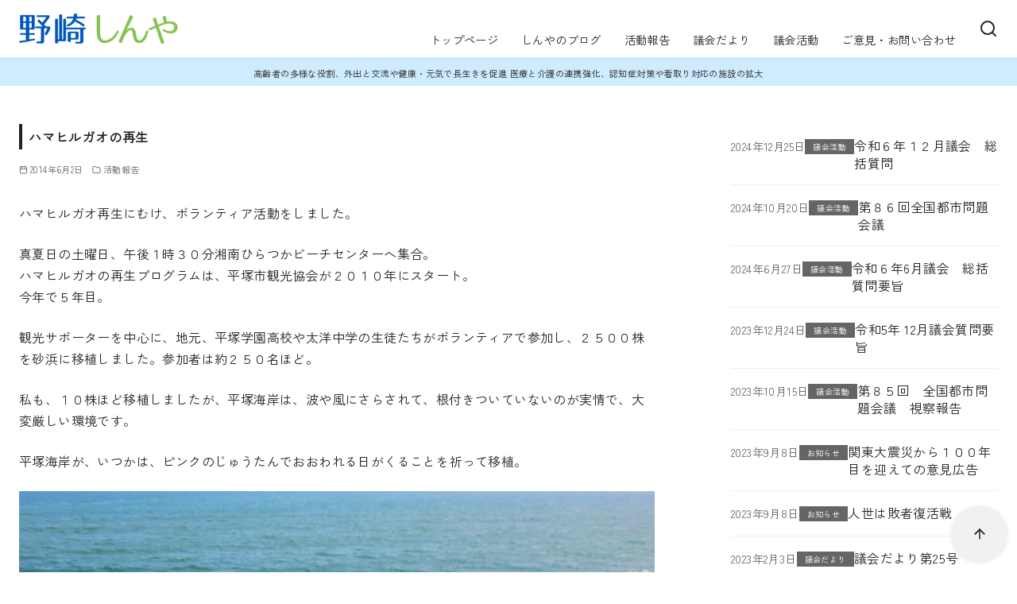

--- FILE ---
content_type: text/html; charset=UTF-8
request_url: https://nozakishinya.com/%E3%83%8F%E3%83%9E%E3%83%92%E3%83%AB%E3%82%AC%E3%82%AA%E3%81%AE%E5%86%8D%E7%94%9F/
body_size: 23923
content:
<!DOCTYPE html>
<html lang="ja">
<head >
	<meta charset="UTF-8">
	<meta name="viewport" content="width=device-width, initial-scale=1.0">
	<meta http-equiv="X-UA-Compatible" content="IE=edge">
	<meta name="format-detection" content="telephone=no"/>
	<title>ハマヒルガオの再生 | 野崎しんや 平塚市議会議員</title>
<meta name='robots' content='max-image-preview:large' />
	<style>img:is([sizes="auto" i], [sizes^="auto," i]) { contain-intrinsic-size: 3000px 1500px }</style>
	<link rel="alternate" type="application/rss+xml" title="野崎しんや 平塚市議会議員 &raquo; フィード" href="https://nozakishinya.com/feed/" />
<link rel="alternate" type="application/rss+xml" title="野崎しんや 平塚市議会議員 &raquo; コメントフィード" href="https://nozakishinya.com/comments/feed/" />
<link rel="alternate" type="application/rss+xml" title="野崎しんや 平塚市議会議員 &raquo; ハマヒルガオの再生 のコメントのフィード" href="https://nozakishinya.com/%e3%83%8f%e3%83%9e%e3%83%92%e3%83%ab%e3%82%ac%e3%82%aa%e3%81%ae%e5%86%8d%e7%94%9f/feed/" />

<!-- SEO SIMPLE PACK 3.6.2 -->
<meta name="description" content="ハマヒルガオ再生にむけ、ボランティア活動をしました。 真夏日の土曜日、午後１時３０分湘南ひらつかビーチセンターへ集合。ハマヒルガオの再生プログラムは、平塚市観光協会が２０１０年にスタート。今年で５年目。 観光サポーターを中心に、地元、平塚学">
<meta name="keywords" content="人生100年時代,持続可能なまちづくり,高齢者問題,少子化問題,地域活性化,七夕まつり,平塚市,野崎しんや">
<link rel="canonical" href="https://nozakishinya.com/%e3%83%8f%e3%83%9e%e3%83%92%e3%83%ab%e3%82%ac%e3%82%aa%e3%81%ae%e5%86%8d%e7%94%9f/">
<meta property="og:locale" content="ja_JP">
<meta property="og:type" content="article">
<meta property="og:image" content="https://nozakishinya.com/wp-content/uploads/2017/07/199076_A.jpg">
<meta property="og:title" content="ハマヒルガオの再生 | 野崎しんや 平塚市議会議員">
<meta property="og:description" content="ハマヒルガオ再生にむけ、ボランティア活動をしました。 真夏日の土曜日、午後１時３０分湘南ひらつかビーチセンターへ集合。ハマヒルガオの再生プログラムは、平塚市観光協会が２０１０年にスタート。今年で５年目。 観光サポーターを中心に、地元、平塚学">
<meta property="og:url" content="https://nozakishinya.com/%e3%83%8f%e3%83%9e%e3%83%92%e3%83%ab%e3%82%ac%e3%82%aa%e3%81%ae%e5%86%8d%e7%94%9f/">
<meta property="og:site_name" content="野崎しんや 平塚市議会議員">
<meta name="twitter:card" content="summary_large_image">
<!-- / SEO SIMPLE PACK -->

<style id='wp-emoji-styles-inline-css' type='text/css'>

	img.wp-smiley, img.emoji {
		display: inline !important;
		border: none !important;
		box-shadow: none !important;
		height: 1em !important;
		width: 1em !important;
		margin: 0 0.07em !important;
		vertical-align: -0.1em !important;
		background: none !important;
		padding: 0 !important;
	}
</style>
<link rel='stylesheet' id='wp-block-library-css' href='https://nozakishinya.com/wp-includes/css/dist/block-library/style.min.css?ver=84dc90af9c873009033b3f979cdd7ebe' type='text/css' media='all' />
<link rel='stylesheet' id='ystdb-balloon-style-css' href='https://nozakishinya.com/wp-content/plugins/ystandard-blocks/build/blocks/balloon/style-index.css?ver=1746402662' type='text/css' media='all' />
<link rel='stylesheet' id='ystdb-column-style-css' href='https://nozakishinya.com/wp-content/plugins/ystandard-blocks/build/blocks/column/style-index.css?ver=1746402662' type='text/css' media='all' />
<link rel='stylesheet' id='ystdb-columns-style-css' href='https://nozakishinya.com/wp-content/plugins/ystandard-blocks/build/blocks/columns/style-index.css?ver=1746402662' type='text/css' media='all' />
<style id='ystdb-conditional-group-block-style-inline-css' type='text/css'>
@media(max-width:599px){.ystdb-conditional-group.ystdb-hide--sp{display:none!important}}@media(min-width:600px)and (max-width:1024px){.ystdb-conditional-group.ystdb-hide--md{display:none!important}}@media(min-width:1025px){.ystdb-conditional-group.ystdb-hide--lg{display:none!important}}

</style>
<style id='ystdb-heading-style-inline-css' type='text/css'>
.ystdb-heading{position:relative}@media(max-width:599px){.ystdb-heading.ys-is-font-responsive .ystdb-heading__text{font-size:var(--ys-font-mobile)}}@media(min-width:600px)and (max-width:1024px){.ystdb-heading.ys-is-font-responsive .ystdb-heading__text{font-size:var(--ys-font-tablet)}}@media(min-width:1025px){.ystdb-heading.ys-is-font-responsive .ystdb-heading__text{font-size:var(--ys-font-desktop)}}.ystdb-heading .ystdb-heading__text.is-clear-style:not([class*=is-style-ystdtb]){position:relative;margin:0;padding:0;border:0;background:none;box-shadow:none;font-weight:400}.ystdb-heading .ystdb-heading__text.is-clear-style:not([class*=is-style-ystdtb]):after,.ystdb-heading .ystdb-heading__text.is-clear-style:not([class*=is-style-ystdtb]):before{display:none}.ystdb-heading .ystdb-heading__text.is-clear-style:not([class*=is-style-ystdtb]):not(.has-text-color){color:inherit}.ystdb-heading__container p{margin:0}.ystdb-heading__subtext{display:block;line-height:1.2}.ystdb-heading__subtext:before{content:attr(data-text);speak:none}.ystdb-heading__subtext:not(.has-font-size){font-size:14px}.ystdb-heading__subtext:not(.has-color){color:var(--font-gray)}@media(max-width:599px){.ystdb-heading__subtext.ys-is-font-responsive{font-size:var(--ys-font-mobile)}}@media(min-width:600px)and (max-width:1024px){.ystdb-heading__subtext.ys-is-font-responsive{font-size:var(--ys-font-tablet)}}@media(min-width:1025px){.ystdb-heading__subtext.ys-is-font-responsive{font-size:var(--ys-font-desktop)}}.has-text-color .ystdb-heading__subtext:not(.has-color){color:currentcolor}.ystdb-heading__line{display:block}.has-text-align-left .ystdb-heading__line{margin-right:auto}.has-text-align-center .ystdb-heading__line{margin-right:auto;margin-left:auto}.has-text-align-right .ystdb-heading__line{margin-left:auto}.ystdb-heading__line+.ystdb-heading__text{margin-top:0}:where(body:not(.ystandard)) .ystdb-heading__subtext:not(.has-color){color:var(--ystdb--text-color--gray,#757575)}

</style>
<link rel='stylesheet' id='ystdb-svg-button-link-style-css' href='https://nozakishinya.com/wp-content/plugins/ystandard-blocks/build/blocks/svg-button-link/style-index.css?ver=1746402662' type='text/css' media='all' />
<link rel='stylesheet' id='ystdb-svg-button-style-css' href='https://nozakishinya.com/wp-content/plugins/ystandard-blocks/build/blocks/svg-button/style-index.css?ver=1746402662' type='text/css' media='all' />
<link rel='stylesheet' id='ystdb-block-style-card-css' href='https://nozakishinya.com/wp-content/plugins/ystandard-blocks/css/blocks/card/block.css?ver=1746402662' type='text/css' media='all' />
<link rel='stylesheet' id='ystdtb-block-style-description-list-css' href='https://nozakishinya.com/wp-content/plugins/ystandard-toolbox/css/blocks/description-list/block.css?ver=1746402663' type='text/css' media='all' />
<link rel='stylesheet' id='ystdtb-block-style-extension-css' href='https://nozakishinya.com/wp-content/plugins/ystandard-toolbox/css/blocks/extension/block.css?ver=1746402663' type='text/css' media='all' />
<style id='ystd-core/archives-inline-css' type='text/css'>
.wp-block-archives,.wp-block-archives-list{margin-right:0;margin-left:0;padding:0;list-style:none}.wp-block-archives li,.wp-block-archives-list li{position:relative;border-bottom:1px solid var(--site-border-gray-light)}.wp-block-archives li:last-child,.wp-block-archives-list li:last-child{border-bottom:0}.wp-block-archives a,.wp-block-archives-list a{display:inline-block;padding:.75em .25em;color:currentColor;text-decoration:none}.wp-block-archives a:before,.wp-block-archives-list a:before{display:inline-block;width:.5em;height:.5em;margin-right:.75em;margin-bottom:.1em;transform:rotate(-45deg);border-right:1px solid;border-bottom:1px solid;content:"";transition:margin .3s}.wp-block-archives a:after,.wp-block-archives-list a:after{position:absolute;top:0;left:0;width:100%;height:100%;content:""}.wp-block-archives a:hover:before,.wp-block-archives-list a:hover:before{margin-right:1em}ul.wp-block-archives,ul.wp-block-archives-list{padding-left:0}
</style>
<style id='ystd-core/button-inline-css' type='text/css'>
.wp-block-button,.wp-block-button__link{color:var(--ystd-button-text-color)}.wp-block-button__link{display:var(--ystd-button-display);padding:var(--ystd-button-padding);border-radius:var(--ystd-button-border-radius);background-color:var(--ystd-button-background-color);font-size:var(--ystd-button-font-size);text-decoration:none;transition:all .3s}.wp-block-button__link:hover{box-shadow:var(--ystd-button-box-shadow);color:var(--ystd-button-hover-text-color)}.wp-block-button__link svg{width:1.25em;height:1.25em}:where(.wp-block-button.is-style-outline){color:var(--ystd-button-background-color);--ystd-button-text-color:var(--ystd-button-background-color)}:where(.wp-block-button.is-style-outline) .wp-block-button__link{--ystd-button-border-color:currentColor;border:var(--ystd-button-border-width) var(--ystd-button-border-style) var(--ystd-button-border-color);background-color:initial;color:var(--ystd-button-background-color)}
</style>
<style id='ystd-core/calendar-inline-css' type='text/css'>
.wp-calendar-table thead th{text-align:center}.wp-calendar-nav{display:flex;border-right:1px solid #e2e4e7;border-bottom:1px solid #e2e4e7;border-left:1px solid #e2e4e7}.wp-calendar-nav>*{padding:4px .5em}.wp-calendar-nav .pad{margin:0 auto}.wp-calendar-nav-prev{margin-right:auto}.wp-calendar-nav-next{margin-left:auto}
</style>
<style id='ystd-core/categories-inline-css' type='text/css'>
ul.wp-block-categories__list{font-size:.9em}.wp-block-categories-list,.wp-block-categories__list{margin-right:0;margin-left:0;padding:0;list-style:none}.wp-block-categories-list li,.wp-block-categories__list li{position:relative;border-bottom:1px solid var(--site-border-gray-light)}.wp-block-categories-list li:last-child,.wp-block-categories__list li:last-child{border-bottom:0}.wp-block-categories-list a,.wp-block-categories__list a{display:inline-block;padding:.75em .25em;color:currentColor;text-decoration:none}.wp-block-categories-list a:before,.wp-block-categories__list a:before{display:inline-block;width:.5em;height:.5em;margin-right:.75em;margin-bottom:.1em;transform:rotate(-45deg);border-right:1px solid;border-bottom:1px solid;content:"";transition:margin .3s}.wp-block-categories-list a:after,.wp-block-categories__list a:after{position:absolute;top:0;left:0;width:100%;height:100%;content:""}.wp-block-categories-list a:hover:before,.wp-block-categories__list a:hover:before{margin-right:1em}.wp-block-categories-list .children,.wp-block-categories-list .sub-menu,.wp-block-categories__list .children,.wp-block-categories__list .sub-menu{padding-left:0;border-top:1px solid var(--site-border-gray-light);list-style:none}.wp-block-categories-list .children a,.wp-block-categories-list .sub-menu a,.wp-block-categories__list .children a,.wp-block-categories__list .sub-menu a{padding-left:2em;font-size:.9em}.wp-block-categories-list .children .children a,.wp-block-categories-list .sub-menu .children a,.wp-block-categories__list .children .children a,.wp-block-categories__list .sub-menu .children a{padding-left:3em;font-size:1em}.wp-block-categories-list>li>.wp-block-categories__list,.wp-block-categories__list>li>.wp-block-categories__list{border-top:1px solid var(--site-border-gray-light)}.wp-block-categories-list>li>.wp-block-categories__list a,.wp-block-categories__list>li>.wp-block-categories__list a{padding-left:2em;font-size:.9em}.wp-block-categories-list>li>.wp-block-categories__list>li>.wp-block-categories__list a,.wp-block-categories__list>li>.wp-block-categories__list>li>.wp-block-categories__list a{padding-left:3em;font-size:1em}
</style>
<style id='ystd-core/code-inline-css' type='text/css'>
.wp-block-code{box-sizing:border-box;padding:1rem;overflow:auto;background-color:var(--site-bg-light-gray);line-height:1.4;font-family:var(--font-family-code)}.editor-styles-wrapper .wp-block-code{border:0;border-radius:0}
</style>
<style id='ystd-core/column-inline-css' type='text/css'>
.wp-block-column{--ystd-column-item-gap:1em}.wp-block-column>*{margin-top:var(--ystd-column-item-gap);margin-bottom:0}.wp-block-column>:first-child{margin-top:0}
</style>
<style id='ystd-core/columns-inline-css' type='text/css'>
.wp-block-columns.is-not-stacked-on-mobile>.wp-block-column:not(:first-child){margin:0}.wp-block-columns{gap:var(--ystd-block-gap)}
</style>
<style id='ystd-core/cover-inline-css' type='text/css'>
.wp-block-cover+.wp-block-cover{margin-top:0}.wp-block-cover.wp-block{margin-bottom:0}.wp-block-cover .wp-block-cover__inner-container,.wp-block-cover-image .wp-block-cover__inner-container{width:100%}
</style>
<style id='ystd-core/details-inline-css' type='text/css'>
.wp-block-details{--wp--style--block-gap:1em}
</style>
<style id='ystd-core/embed-inline-css' type='text/css'>
.wp-embed-responsive .wp-block-embed.wp-block-embed-spotify .wp-block-embed__wrapper:before{padding-top:29.5%}.wp-embed-responsive .wp-embed-aspect-3-1 .wp-block-embed__wrapper:before{padding-top:33.33%}.wp-embed-responsive .wp-embed-aspect-2-1 .wp-block-embed__wrapper:before{padding-top:50%}
</style>
<style id='ystd-core/file-inline-css' type='text/css'>
.wp-block-file{display:flex;flex-wrap:wrap;align-items:center;gap:.5em 1em}.wp-block-file a{display:inline-block;word-break:break-all}.wp-block-file .wp-block-file__button{display:var(--ystd-button-display);padding:var(--ystd-button-padding);border-radius:var(--ystd-button-border-radius);background-color:var(--ystd-button-background-color);color:var(--ystd-button-text-color);font-size:var(--ystd-button-font-size);text-decoration:none}.wp-block-file .wp-block-file__button:hover{box-shadow:4px 4px 8px rgba(0,0,0,.15)}.wp-block-file *+a.wp-block-file__button{margin-right:0;margin-left:0}.wp-block-file .wp-block-file__button,.wp-block-file a.wp-block-file__button:active,.wp-block-file a.wp-block-file__button:focus,.wp-block-file a.wp-block-file__button:hover,.wp-block-file a.wp-block-file__button:visited{background-color:var(--ystd-button-background-color);color:var(--ystd-button-text-color)}.wp-block-file .wp-block-file__content-wrapper{display:flex;flex-wrap:wrap;align-items:center;gap:.5em 1em}.wp-block-file .wp-block-file__button-richtext-wrapper{margin-left:0}
</style>
<style id='ystd-core/gallery-inline-css' type='text/css'>
@media (max-width:599px){.wp-block-gallery.is-style-stacked-on-mobile.has-nested-images figure.wp-block-image:not(#individual-image){width:100%}}.blocks-gallery-grid,.wp-block-gallery{display:flex;flex-wrap:wrap}.blocks-gallery-grid.has-background,.wp-block-gallery.has-background{padding:.5em}.blocks-gallery-grid .blocks-gallery-caption,.wp-block-gallery .blocks-gallery-caption{width:100%;padding-top:0;font-style:normal;font-size:.8em}body:not(.has-sidebar) .wp-block-gallery.alignwide{padding-right:0;padding-left:0}
</style>
<style id='ystd-core/group-inline-css' type='text/css'>
.wp-block-group.has-background{padding-top:1.5em;padding-bottom:1.5em}.wp-block-group.has-background:not(.alignfull):not(.alignwide){padding-right:1.5em;padding-left:1.5em}.wp-block-group.alignfull+.wp-block-group.alignfull{margin-top:0}.wp-block-group>*,.wp-block-group__inner-container>*{margin-top:0;margin-bottom:0}.wp-block-group>*+*,.wp-block-group__inner-container>*+*{margin-top:var(--ystd-layout-gap)}
</style>
<style id='ystd-core/image-inline-css' type='text/css'>
.wp-block-image{margin-bottom:0}.wp-block-image figcaption{margin:0;padding:0 .5em .5em;font-style:normal;font-size:.8em}.wp-block-image.alignfull img{display:block}.wp-block-image.alignfull+.wp-block-image.alignfull{margin-top:0}@media (min-width:1px){.has-sidebar .site-content .wp-block-image.alignfull,.has-sidebar .site-content .wp-block-image.alignwide,body .wp-block-image.alignfull,body .wp-block-image.alignwide{padding-right:0;padding-left:0}}
</style>
<style id='ystd-core/latest-comments-inline-css' type='text/css'>
.wp-block-latest-comments{margin-left:0;padding-left:0;list-style:none}.wp-block-latest-comments .wp-block-latest-comments__comment{line-height:1.5}.wp-block-latest-comments__comment{display:flex;align-items:flex-start;margin-top:2em}.wp-block-latest-comments__comment:first-child{margin-top:1em}.wp-block-latest-comments__comment article{flex-grow:1}.wp-block-latest-comments__comment{padding:1em;border:1px solid #eeeeee}.wp-block-latest-comments__comment .wp-block-latest-comments__comment-excerpt>*{margin:1em 0 0}.wp-block-latest-comments__comment .wp-block-latest-comments__comment-excerpt>:first-child{margin-top:0}.wp-block-latest-comments__comment-avatar{min-width:42px;margin-right:1em;border-radius:50%}.wp-block-latest-comments__comment-author{color:#222222;font-style:normal}.wp-block-latest-comments__comment-date{margin-left:.5em;font-size:.8em}.wp-block-latest-comments__comment-excerpt{margin-top:.5em;padding-top:.5em;border-top:1px solid #eeeeee}.has-avatars .wp-block-latest-comments__comment .wp-block-latest-comments__comment-excerpt,.has-avatars .wp-block-latest-comments__comment .wp-block-latest-comments__comment-meta{margin-left:0}
</style>
<style id='ystd-core/latest-posts-inline-css' type='text/css'>
.wp-block-latest-posts.wp-block-latest-posts__list{padding:0}.wp-block-latest-posts.wp-block-latest-posts__list a{text-decoration:none}.wp-block-latest-posts.wp-block-latest-posts__list li{padding:.5em 0;overflow:hidden;border-bottom:1px solid #eeeeee}.wp-block-latest-posts.wp-block-latest-posts__list time{margin-top:.25em}.wp-block-latest-posts.wp-block-latest-posts__list .wp-block-latest-posts__post-excerpt{margin-top:.25em;overflow:hidden;color:#656565;font-size:.8em;line-height:1.5}.wp-block-latest-posts.wp-block-latest-posts__list .wp-block-latest-posts__featured-image{margin-top:1em;margin-bottom:.5em}.wp-block-latest-posts.wp-block-latest-posts__list.has-dates.is-one-line li{display:flex;align-items:flex-start}.wp-block-latest-posts.wp-block-latest-posts__list.has-dates.is-one-line time{order:1;margin-top:.25em;margin-right:1em}.wp-block-latest-posts.wp-block-latest-posts__list.has-dates.is-one-line a{flex-grow:1;order:2}.wp-block-latest-posts.wp-block-latest-posts__list.has-dates.is-one-line .wp-block-latest-posts__post-excerpt{order:3;max-width:30%;margin:0 0 0 .5em}.wp-block-latest-posts.wp-block-latest-posts__list.is-grid .wp-block-latest-posts__featured-image{margin-top:0}.wp-block-latest-posts.wp-block-latest-posts__list.is-grid a{display:block;color:currentColor;font-weight:700;line-height:1.4}.wp-block-latest-posts.wp-block-latest-posts__list .wp-block-latest-posts__featured-image.alignleft+a,.wp-block-latest-posts.wp-block-latest-posts__list .wp-block-latest-posts__featured-image.alignright+a{display:block;margin-top:1em}
</style>
<style id='ystd-core/media-text-inline-css' type='text/css'>
.wp-block-media-text .wp-block-media-text__content{padding:1em}@media (min-width:600px){.wp-block-media-text .wp-block-media-text__content{padding:0 2em}}.wp-block-media-text:not(.has-media-on-the-right) .wp-block-media-text__content{padding-right:0}.wp-block-media-text.has-media-on-the-right .wp-block-media-text__content{padding-left:0}.wp-block-media-text.has-background .wp-block-media-text__content{padding:1em}@media (min-width:600px){.wp-block-media-text.has-background .wp-block-media-text__content{padding:1em 2em}}.wp-block-media-text+.wp-block-media-text{margin-top:0}@media (max-width:600px){.wp-block-media-text.is-stacked-on-mobile.has-media-on-the-right .wp-block-media-text__media{grid-row:1;grid-column:1}.wp-block-media-text.is-stacked-on-mobile.has-media-on-the-right .wp-block-media-text__content{grid-row:2;grid-column:1}.wp-block-media-text.is-stacked-on-mobile:not(.has-background) .wp-block-media-text__content{padding:1em 0}}.wp-block-media-text__content{--ystd-media-text-item-gap:1em}.wp-block-media-text__content>*{margin-top:var(--ystd-media-text-item-gap);margin-bottom:0}.wp-block-media-text__content>:first-child{margin-top:0}
</style>
<style id='ystd-core/paragraph-inline-css' type='text/css'>
body p.has-background{padding:1em 1.5em}body .has-drop-cap:not(:focus):first-letter{margin-right:.05em;font-weight:400;font-size:3em;line-height:1;text-transform:uppercase;vertical-align:1em}
</style>
<style id='ystd-core/pullquote-inline-css' type='text/css'>
.wp-block-pullquote blockquote{border:0;background:none}.wp-block-pullquote blockquote:before{content:""}.wp-block-pullquote cite{font-style:normal}.wp-block-pullquote cite:before{display:none}
</style>
<style id='ystd-core/quote-inline-css' type='text/css'>
@charset "UTF-8";.wp-block-quote.is-large,.wp-block-quote.is-style-large{margin-top:1.5em;padding:1.5em 1em 1.5em 2.5em}.wp-block-quote.is-style-plain{border:0}.wp-block-quote{position:relative;padding:1.5em 1em 1.5em 2.5em;border:0;border-left:1px solid var(--site-border-gray);background-color:rgba(241,241,243,.5);font-size:.95em}.wp-block-quote:before{position:absolute;top:.5rem;left:.5rem;content:"“";font-size:4em;line-height:1;font-family:sans-serif;opacity:.08}
</style>
<style id='ystd-core/search-inline-css' type='text/css'>
.wp-block-search .wp-block-search__label{font-weight:400;font-size:.9em}.wp-block-search .wp-block-search__input{width:auto;max-width:none;border:1px solid var(--form-border-gray);border-radius:0}.wp-block-search .wp-block-search__button{-webkit-appearance:none;padding:.5em 1em;border:1px solid var(--form-border-gray);border-radius:0;background-color:initial;color:var(--form-text);font-size:.8em;line-height:1}.wp-block-search .wp-block-search__button:hover{box-shadow:none}.wp-block-search .wp-block-search__button.has-icon{padding-top:0;padding-bottom:0;font-size:1em}.wp-block-search .wp-block-search__button.has-icon svg{display:block;fill:currentColor;vertical-align:middle}.wp-block-search.wp-block-search__button-inside .wp-block-search__inside-wrapper{border:0}.wp-block-search.wp-block-search__button-inside .wp-block-search__inside-wrapper .wp-block-search__input{padding:.5em;border:1px solid var(--form-border-gray)}.wp-block-search.wp-block-search__button-inside .wp-block-search__inside-wrapper .wp-block-search__button{margin-left:0;padding:.5em 1em;border-left:0}.wp-block-search.wp-block-search__button-inside .wp-block-search__inside-wrapper .wp-block-search__button.has-icon{padding-top:.25em;padding-bottom:.25em}
</style>
<style id='ystd-core/separator-inline-css' type='text/css'>
.wp-block-separator{width:100px;padding:0;clear:both;border-top:1px solid;border-bottom:1px solid;opacity:.8}.wp-block-separator.has-background:not(.is-style-dots){height:0;border-bottom:1px solid}.wp-block-separator.is-style-dots{width:auto;border:0}.wp-block-separator.is-style-dots:before{font-weight:700;font-size:1.8em;line-height:1}.wp-block-separator.is-style-wide{width:auto;border-top-width:1px;border-bottom-width:1px}
</style>
<style id='ystd-core/spacer-inline-css' type='text/css'>
.entry-content .wp-block-spacer,.wp-block-spacer{margin-top:0;margin-bottom:0}.entry-content .wp-block-spacer+*,.wp-block-spacer+*{margin-top:0}
</style>
<style id='ystd-core/table-inline-css' type='text/css'>
.wp-block-table thead{border-bottom:0}.wp-block-table tfoot{border-top:0}.wp-block-table.is-style-stripes table,.wp-block-table.is-style-stripes tr{border-color:transparent}
</style>
<style id='ystd-core/tag-cloud-inline-css' type='text/css'>
.wp-block-tag-cloud{display:flex;flex-wrap:wrap;gap:.5em;color:var(--tagcloud-text);font-size:.8em}.wp-block-tag-cloud a{display:block;margin:0;padding:.25em 1em;background-color:var(--tagcloud-bg);color:currentColor;letter-spacing:.025em;text-decoration:none}.wp-block-tag-cloud a:before{margin-right:.25em;content:var(--tagcloud-icon);font-family:SFMono-Regular,Menlo,Monaco,Consolas,monospace}.wp-block-tag-cloud a:hover{opacity:.8}.wp-block-tag-cloud.alignleft,.wp-block-tag-cloud.alignright{margin-right:0;margin-left:0;float:none}.wp-block-tag-cloud.alignleft{justify-content:flex-start}.wp-block-tag-cloud.aligncenter{justify-content:center}.wp-block-tag-cloud.alignright{justify-content:flex-end}.wp-block-tag-cloud.is-style-outline a{padding:.25em 1em;border-color:currentColor;background:transparent}
</style>
<style id='ystd-core/verse-inline-css' type='text/css'>
.wp-block-verse{padding:0;background-color:initial}
</style>
<style id='ystd-core/video-inline-css' type='text/css'>
@media (min-width:1025px){body:not(.has-sidebar) .wp-block-video.alignfull{padding-right:0;padding-left:0}body:not(.has-sidebar) .wp-block-video.alignfull video{display:block;width:100%}}
</style>
<style id='global-styles-inline-css' type='text/css'>
:root{--wp--preset--aspect-ratio--square: 1;--wp--preset--aspect-ratio--4-3: 4/3;--wp--preset--aspect-ratio--3-4: 3/4;--wp--preset--aspect-ratio--3-2: 3/2;--wp--preset--aspect-ratio--2-3: 2/3;--wp--preset--aspect-ratio--16-9: 16/9;--wp--preset--aspect-ratio--9-16: 9/16;--wp--preset--color--black: #000000;--wp--preset--color--cyan-bluish-gray: #abb8c3;--wp--preset--color--white: #ffffff;--wp--preset--color--pale-pink: #f78da7;--wp--preset--color--vivid-red: #cf2e2e;--wp--preset--color--luminous-vivid-orange: #ff6900;--wp--preset--color--luminous-vivid-amber: #fcb900;--wp--preset--color--light-green-cyan: #7bdcb5;--wp--preset--color--vivid-green-cyan: #00d084;--wp--preset--color--pale-cyan-blue: #8ed1fc;--wp--preset--color--vivid-cyan-blue: #0693e3;--wp--preset--color--vivid-purple: #9b51e0;--wp--preset--color--ys-blue: #07689f;--wp--preset--color--ys-light-blue: #ceecfd;--wp--preset--color--ys-red: #ae3b43;--wp--preset--color--ys-light-red: #f2d9db;--wp--preset--color--ys-green: #007660;--wp--preset--color--ys-light-green: #c8eae4;--wp--preset--color--ys-yellow: #e29e21;--wp--preset--color--ys-light-yellow: #ffedcc;--wp--preset--color--ys-orange: #dc760a;--wp--preset--color--ys-light-orange: #fdebd8;--wp--preset--color--ys-purple: #711593;--wp--preset--color--ys-light-purple: #f6e3fd;--wp--preset--color--ys-gray: #656565;--wp--preset--color--ys-light-gray: #f1f1f3;--wp--preset--color--ys-black: #222222;--wp--preset--color--ys-white: #ffffff;--wp--preset--gradient--vivid-cyan-blue-to-vivid-purple: linear-gradient(135deg,rgba(6,147,227,1) 0%,rgb(155,81,224) 100%);--wp--preset--gradient--light-green-cyan-to-vivid-green-cyan: linear-gradient(135deg,rgb(122,220,180) 0%,rgb(0,208,130) 100%);--wp--preset--gradient--luminous-vivid-amber-to-luminous-vivid-orange: linear-gradient(135deg,rgba(252,185,0,1) 0%,rgba(255,105,0,1) 100%);--wp--preset--gradient--luminous-vivid-orange-to-vivid-red: linear-gradient(135deg,rgba(255,105,0,1) 0%,rgb(207,46,46) 100%);--wp--preset--gradient--very-light-gray-to-cyan-bluish-gray: linear-gradient(135deg,rgb(238,238,238) 0%,rgb(169,184,195) 100%);--wp--preset--gradient--cool-to-warm-spectrum: linear-gradient(135deg,rgb(74,234,220) 0%,rgb(151,120,209) 20%,rgb(207,42,186) 40%,rgb(238,44,130) 60%,rgb(251,105,98) 80%,rgb(254,248,76) 100%);--wp--preset--gradient--blush-light-purple: linear-gradient(135deg,rgb(255,206,236) 0%,rgb(152,150,240) 100%);--wp--preset--gradient--blush-bordeaux: linear-gradient(135deg,rgb(254,205,165) 0%,rgb(254,45,45) 50%,rgb(107,0,62) 100%);--wp--preset--gradient--luminous-dusk: linear-gradient(135deg,rgb(255,203,112) 0%,rgb(199,81,192) 50%,rgb(65,88,208) 100%);--wp--preset--gradient--pale-ocean: linear-gradient(135deg,rgb(255,245,203) 0%,rgb(182,227,212) 50%,rgb(51,167,181) 100%);--wp--preset--gradient--electric-grass: linear-gradient(135deg,rgb(202,248,128) 0%,rgb(113,206,126) 100%);--wp--preset--gradient--midnight: linear-gradient(135deg,rgb(2,3,129) 0%,rgb(40,116,252) 100%);--wp--preset--font-size--small: 14px;--wp--preset--font-size--medium: 18px;--wp--preset--font-size--large: 20px;--wp--preset--font-size--x-large: 22px;--wp--preset--font-size--x-small: 12px;--wp--preset--font-size--normal: 16px;--wp--preset--font-size--xx-large: 26px;--wp--preset--spacing--20: 0.44rem;--wp--preset--spacing--30: 0.67rem;--wp--preset--spacing--40: 1rem;--wp--preset--spacing--50: 1.5rem;--wp--preset--spacing--60: 2.25rem;--wp--preset--spacing--70: 3.38rem;--wp--preset--spacing--80: 5.06rem;--wp--preset--shadow--natural: 6px 6px 9px rgba(0, 0, 0, 0.2);--wp--preset--shadow--deep: 12px 12px 50px rgba(0, 0, 0, 0.4);--wp--preset--shadow--sharp: 6px 6px 0px rgba(0, 0, 0, 0.2);--wp--preset--shadow--outlined: 6px 6px 0px -3px rgba(255, 255, 255, 1), 6px 6px rgba(0, 0, 0, 1);--wp--preset--shadow--crisp: 6px 6px 0px rgba(0, 0, 0, 1);}:root :where(.is-layout-flow) > :first-child{margin-block-start: 0;}:root :where(.is-layout-flow) > :last-child{margin-block-end: 0;}:root :where(.is-layout-flow) > *{margin-block-start: 24px;margin-block-end: 0;}:root :where(.is-layout-constrained) > :first-child{margin-block-start: 0;}:root :where(.is-layout-constrained) > :last-child{margin-block-end: 0;}:root :where(.is-layout-constrained) > *{margin-block-start: 24px;margin-block-end: 0;}:root :where(.is-layout-flex){gap: 24px;}:root :where(.is-layout-grid){gap: 24px;}body .is-layout-flex{display: flex;}.is-layout-flex{flex-wrap: wrap;align-items: center;}.is-layout-flex > :is(*, div){margin: 0;}body .is-layout-grid{display: grid;}.is-layout-grid > :is(*, div){margin: 0;}.has-black-color{color: var(--wp--preset--color--black) !important;}.has-cyan-bluish-gray-color{color: var(--wp--preset--color--cyan-bluish-gray) !important;}.has-white-color{color: var(--wp--preset--color--white) !important;}.has-pale-pink-color{color: var(--wp--preset--color--pale-pink) !important;}.has-vivid-red-color{color: var(--wp--preset--color--vivid-red) !important;}.has-luminous-vivid-orange-color{color: var(--wp--preset--color--luminous-vivid-orange) !important;}.has-luminous-vivid-amber-color{color: var(--wp--preset--color--luminous-vivid-amber) !important;}.has-light-green-cyan-color{color: var(--wp--preset--color--light-green-cyan) !important;}.has-vivid-green-cyan-color{color: var(--wp--preset--color--vivid-green-cyan) !important;}.has-pale-cyan-blue-color{color: var(--wp--preset--color--pale-cyan-blue) !important;}.has-vivid-cyan-blue-color{color: var(--wp--preset--color--vivid-cyan-blue) !important;}.has-vivid-purple-color{color: var(--wp--preset--color--vivid-purple) !important;}.has-ys-blue-color{color: var(--wp--preset--color--ys-blue) !important;}.has-ys-light-blue-color{color: var(--wp--preset--color--ys-light-blue) !important;}.has-ys-red-color{color: var(--wp--preset--color--ys-red) !important;}.has-ys-light-red-color{color: var(--wp--preset--color--ys-light-red) !important;}.has-ys-green-color{color: var(--wp--preset--color--ys-green) !important;}.has-ys-light-green-color{color: var(--wp--preset--color--ys-light-green) !important;}.has-ys-yellow-color{color: var(--wp--preset--color--ys-yellow) !important;}.has-ys-light-yellow-color{color: var(--wp--preset--color--ys-light-yellow) !important;}.has-ys-orange-color{color: var(--wp--preset--color--ys-orange) !important;}.has-ys-light-orange-color{color: var(--wp--preset--color--ys-light-orange) !important;}.has-ys-purple-color{color: var(--wp--preset--color--ys-purple) !important;}.has-ys-light-purple-color{color: var(--wp--preset--color--ys-light-purple) !important;}.has-ys-gray-color{color: var(--wp--preset--color--ys-gray) !important;}.has-ys-light-gray-color{color: var(--wp--preset--color--ys-light-gray) !important;}.has-ys-black-color{color: var(--wp--preset--color--ys-black) !important;}.has-ys-white-color{color: var(--wp--preset--color--ys-white) !important;}.has-black-background-color{background-color: var(--wp--preset--color--black) !important;}.has-cyan-bluish-gray-background-color{background-color: var(--wp--preset--color--cyan-bluish-gray) !important;}.has-white-background-color{background-color: var(--wp--preset--color--white) !important;}.has-pale-pink-background-color{background-color: var(--wp--preset--color--pale-pink) !important;}.has-vivid-red-background-color{background-color: var(--wp--preset--color--vivid-red) !important;}.has-luminous-vivid-orange-background-color{background-color: var(--wp--preset--color--luminous-vivid-orange) !important;}.has-luminous-vivid-amber-background-color{background-color: var(--wp--preset--color--luminous-vivid-amber) !important;}.has-light-green-cyan-background-color{background-color: var(--wp--preset--color--light-green-cyan) !important;}.has-vivid-green-cyan-background-color{background-color: var(--wp--preset--color--vivid-green-cyan) !important;}.has-pale-cyan-blue-background-color{background-color: var(--wp--preset--color--pale-cyan-blue) !important;}.has-vivid-cyan-blue-background-color{background-color: var(--wp--preset--color--vivid-cyan-blue) !important;}.has-vivid-purple-background-color{background-color: var(--wp--preset--color--vivid-purple) !important;}.has-ys-blue-background-color{background-color: var(--wp--preset--color--ys-blue) !important;}.has-ys-light-blue-background-color{background-color: var(--wp--preset--color--ys-light-blue) !important;}.has-ys-red-background-color{background-color: var(--wp--preset--color--ys-red) !important;}.has-ys-light-red-background-color{background-color: var(--wp--preset--color--ys-light-red) !important;}.has-ys-green-background-color{background-color: var(--wp--preset--color--ys-green) !important;}.has-ys-light-green-background-color{background-color: var(--wp--preset--color--ys-light-green) !important;}.has-ys-yellow-background-color{background-color: var(--wp--preset--color--ys-yellow) !important;}.has-ys-light-yellow-background-color{background-color: var(--wp--preset--color--ys-light-yellow) !important;}.has-ys-orange-background-color{background-color: var(--wp--preset--color--ys-orange) !important;}.has-ys-light-orange-background-color{background-color: var(--wp--preset--color--ys-light-orange) !important;}.has-ys-purple-background-color{background-color: var(--wp--preset--color--ys-purple) !important;}.has-ys-light-purple-background-color{background-color: var(--wp--preset--color--ys-light-purple) !important;}.has-ys-gray-background-color{background-color: var(--wp--preset--color--ys-gray) !important;}.has-ys-light-gray-background-color{background-color: var(--wp--preset--color--ys-light-gray) !important;}.has-ys-black-background-color{background-color: var(--wp--preset--color--ys-black) !important;}.has-ys-white-background-color{background-color: var(--wp--preset--color--ys-white) !important;}.has-black-border-color{border-color: var(--wp--preset--color--black) !important;}.has-cyan-bluish-gray-border-color{border-color: var(--wp--preset--color--cyan-bluish-gray) !important;}.has-white-border-color{border-color: var(--wp--preset--color--white) !important;}.has-pale-pink-border-color{border-color: var(--wp--preset--color--pale-pink) !important;}.has-vivid-red-border-color{border-color: var(--wp--preset--color--vivid-red) !important;}.has-luminous-vivid-orange-border-color{border-color: var(--wp--preset--color--luminous-vivid-orange) !important;}.has-luminous-vivid-amber-border-color{border-color: var(--wp--preset--color--luminous-vivid-amber) !important;}.has-light-green-cyan-border-color{border-color: var(--wp--preset--color--light-green-cyan) !important;}.has-vivid-green-cyan-border-color{border-color: var(--wp--preset--color--vivid-green-cyan) !important;}.has-pale-cyan-blue-border-color{border-color: var(--wp--preset--color--pale-cyan-blue) !important;}.has-vivid-cyan-blue-border-color{border-color: var(--wp--preset--color--vivid-cyan-blue) !important;}.has-vivid-purple-border-color{border-color: var(--wp--preset--color--vivid-purple) !important;}.has-ys-blue-border-color{border-color: var(--wp--preset--color--ys-blue) !important;}.has-ys-light-blue-border-color{border-color: var(--wp--preset--color--ys-light-blue) !important;}.has-ys-red-border-color{border-color: var(--wp--preset--color--ys-red) !important;}.has-ys-light-red-border-color{border-color: var(--wp--preset--color--ys-light-red) !important;}.has-ys-green-border-color{border-color: var(--wp--preset--color--ys-green) !important;}.has-ys-light-green-border-color{border-color: var(--wp--preset--color--ys-light-green) !important;}.has-ys-yellow-border-color{border-color: var(--wp--preset--color--ys-yellow) !important;}.has-ys-light-yellow-border-color{border-color: var(--wp--preset--color--ys-light-yellow) !important;}.has-ys-orange-border-color{border-color: var(--wp--preset--color--ys-orange) !important;}.has-ys-light-orange-border-color{border-color: var(--wp--preset--color--ys-light-orange) !important;}.has-ys-purple-border-color{border-color: var(--wp--preset--color--ys-purple) !important;}.has-ys-light-purple-border-color{border-color: var(--wp--preset--color--ys-light-purple) !important;}.has-ys-gray-border-color{border-color: var(--wp--preset--color--ys-gray) !important;}.has-ys-light-gray-border-color{border-color: var(--wp--preset--color--ys-light-gray) !important;}.has-ys-black-border-color{border-color: var(--wp--preset--color--ys-black) !important;}.has-ys-white-border-color{border-color: var(--wp--preset--color--ys-white) !important;}.has-vivid-cyan-blue-to-vivid-purple-gradient-background{background: var(--wp--preset--gradient--vivid-cyan-blue-to-vivid-purple) !important;}.has-light-green-cyan-to-vivid-green-cyan-gradient-background{background: var(--wp--preset--gradient--light-green-cyan-to-vivid-green-cyan) !important;}.has-luminous-vivid-amber-to-luminous-vivid-orange-gradient-background{background: var(--wp--preset--gradient--luminous-vivid-amber-to-luminous-vivid-orange) !important;}.has-luminous-vivid-orange-to-vivid-red-gradient-background{background: var(--wp--preset--gradient--luminous-vivid-orange-to-vivid-red) !important;}.has-very-light-gray-to-cyan-bluish-gray-gradient-background{background: var(--wp--preset--gradient--very-light-gray-to-cyan-bluish-gray) !important;}.has-cool-to-warm-spectrum-gradient-background{background: var(--wp--preset--gradient--cool-to-warm-spectrum) !important;}.has-blush-light-purple-gradient-background{background: var(--wp--preset--gradient--blush-light-purple) !important;}.has-blush-bordeaux-gradient-background{background: var(--wp--preset--gradient--blush-bordeaux) !important;}.has-luminous-dusk-gradient-background{background: var(--wp--preset--gradient--luminous-dusk) !important;}.has-pale-ocean-gradient-background{background: var(--wp--preset--gradient--pale-ocean) !important;}.has-electric-grass-gradient-background{background: var(--wp--preset--gradient--electric-grass) !important;}.has-midnight-gradient-background{background: var(--wp--preset--gradient--midnight) !important;}.has-small-font-size{font-size: var(--wp--preset--font-size--small) !important;}.has-medium-font-size{font-size: var(--wp--preset--font-size--medium) !important;}.has-large-font-size{font-size: var(--wp--preset--font-size--large) !important;}.has-x-large-font-size{font-size: var(--wp--preset--font-size--x-large) !important;}.has-x-small-font-size{font-size: var(--wp--preset--font-size--x-small) !important;}.has-normal-font-size{font-size: var(--wp--preset--font-size--normal) !important;}.has-xx-large-font-size{font-size: var(--wp--preset--font-size--xx-large) !important;}
:root :where(.wp-block-pullquote){font-size: 1.5em;line-height: 1.6;}
</style>
<link rel='stylesheet' id='contact-form-7-css' href='https://nozakishinya.com/wp-content/plugins/contact-form-7/includes/css/styles.css?ver=6.1.4' type='text/css' media='all' />
<link rel='stylesheet' id='ystandard-css' href='https://nozakishinya.com/wp-content/themes/ystandard/css/ystandard.css?ver=1746402681' type='text/css' media='all' />
<style id='ystandard-custom-properties-inline-css' type='text/css'>
:root{ --breadcrumbs-text: #656565;--link-text: #38acff;--link-text-hover: #4cdeff;--footer-bg: #f1f1f3;--footer-text-gray: #a7a7a7;--footer-text: #222222;--sub-footer-bg: #f1f1f3;--sub-footer-text: #222222;--mobile-footer-bg: rgb(255,255,255,0.95);--mobile-footer-text: #222222;--site-cover: #ffffff;--header-bg: #ffffff;--header-text: #222222;--header-dscr: #656565;--header-shadow: none;--fixed-sidebar-top: 2em;--info-bar-bg: #ceecfd;--info-bar-text: #222222;--mobile-nav-bg: #000000;--mobile-nav-text: #ffffff;--mobile-nav-open: #222222;--mobile-nav-close: #ffffff;--global-nav-bold: normal;--global-nav-margin: 2em;--font-family: 'Zen Kaku Gothic New', sans-serif;; }
body { --wp--preset--font-size--x-small: 12px;--wp--preset--font-size--small: 14px;--wp--preset--font-size--normal: 16px;--wp--preset--font-size--medium: 18px;--wp--preset--font-size--large: 20px;--wp--preset--font-size--x-large: 22px;--wp--preset--font-size--xx-large: 26px; }
</style>
<style id='ystandard-custom-inline-inline-css' type='text/css'>
@font-face {font-family:'ys-icon-font';src:url('https://nozakishinya.com/wp-content/plugins/ystandard-toolbox/assets/icon-fonts/ys-icon-font/ys-icon-font.ttf?subg4m') format('truetype'),url('https://nozakishinya.com/wp-content/plugins/ystandard-toolbox/assets/icon-fonts/ys-icon-font/ys-icon-font.woff?subg4m') format('woff'),url('https://nozakishinya.com/wp-content/plugins/ystandard-toolbox/assets/icon-fonts/ys-icon-font/ys-icon-font.svg?subg4m#ys-icon-font') format('svg');font-weight:normal;font-style:normal;font-display:block;} .has-ys-blue-icon-font-color, .has-icon-font-color.has-ys-blue-icon-font-color{--icon-font-color:#07689f;} .has-ys-light-blue-icon-font-color, .has-icon-font-color.has-ys-light-blue-icon-font-color{--icon-font-color:#ceecfd;} .has-ys-red-icon-font-color, .has-icon-font-color.has-ys-red-icon-font-color{--icon-font-color:#ae3b43;} .has-ys-light-red-icon-font-color, .has-icon-font-color.has-ys-light-red-icon-font-color{--icon-font-color:#f2d9db;} .has-ys-green-icon-font-color, .has-icon-font-color.has-ys-green-icon-font-color{--icon-font-color:#007660;} .has-ys-light-green-icon-font-color, .has-icon-font-color.has-ys-light-green-icon-font-color{--icon-font-color:#c8eae4;} .has-ys-yellow-icon-font-color, .has-icon-font-color.has-ys-yellow-icon-font-color{--icon-font-color:#e29e21;} .has-ys-light-yellow-icon-font-color, .has-icon-font-color.has-ys-light-yellow-icon-font-color{--icon-font-color:#ffedcc;} .has-ys-orange-icon-font-color, .has-icon-font-color.has-ys-orange-icon-font-color{--icon-font-color:#dc760a;} .has-ys-light-orange-icon-font-color, .has-icon-font-color.has-ys-light-orange-icon-font-color{--icon-font-color:#fdebd8;} .has-ys-purple-icon-font-color, .has-icon-font-color.has-ys-purple-icon-font-color{--icon-font-color:#711593;} .has-ys-light-purple-icon-font-color, .has-icon-font-color.has-ys-light-purple-icon-font-color{--icon-font-color:#f6e3fd;} .has-ys-gray-icon-font-color, .has-icon-font-color.has-ys-gray-icon-font-color{--icon-font-color:#656565;} .has-ys-light-gray-icon-font-color, .has-icon-font-color.has-ys-light-gray-icon-font-color{--icon-font-color:#f1f1f3;} .has-ys-black-icon-font-color, .has-icon-font-color.has-ys-black-icon-font-color{--icon-font-color:#222222;} .has-ys-white-icon-font-color, .has-icon-font-color.has-ys-white-icon-font-color{--icon-font-color:#ffffff;}#back-to-top {-webkit-appearance:none;appearance:none;position:fixed;right:5vh;bottom:5vh;margin:0;padding:0;border:0;outline:none;background:none;cursor:pointer;z-index:var(--z-index-back-to-top);}#back-to-top:hover{box-shadow:none;}.back-to-top__content {display:block;padding:.75em;box-shadow:0 0 4px #0000001a;line-height:1;white-space:nowrap;background-color:#f1f1f3;border-radius:100px;color:#222222;}.is-square .back-to-top__content {display:flex;justify-content:center;align-items:center;width:100%;height:100%;}.back-to-top__content > * {margin:0;}@media (min-width:769px) {#back-to-top {bottom:5vh;right:5vh;}}.site-title img{width:200px;}@media (min-width:600px) {.site-title img{width:200px;}}.has-fixed-header .site-header {position:fixed;top:0;left:0;width:100%;z-index:var(--z-index-header);}.info-bar {padding:0.5em 0;text-align:center;line-height:1.3;font-size:0.8em;} @media (min-width:600px) {.info-bar {font-size:1rem;}} .info-bar.has-link:hover {opacity:0.8;} .info-bar a {color:currentColor;} .info-bar__link {display:block;color:currentColor;} .info-bar {background-color:var(--info-bar-bg);color:var(--info-bar-text);}@media (max-width:768px){.global-nav{display:block;visibility:hidden;position:fixed;top:0;right:0;bottom:0;left:0;padding:var(--mobile-nav-container-padding) 2em 2em;overflow:auto;background-color:var(--mobile-nav-bg);opacity:0;transition:all .3s}.global-nav__container{height:auto;max-height:none;margin-right:auto;margin-left:auto;padding:0 .5em}.global-nav__container a{color:var(--mobile-nav-text)}.global-nav__container .global-nav__dscr{display:none}.global-nav__container .ys-icon{display:inline-block}.global-nav__container .global-nav__menu,.global-nav__container .global-nav__search{max-width:var(--mobile-global-nav-width);margin-right:auto;margin-left:auto}.global-nav__search{display:block;z-index:0;position:relative;margin:0 0 1em;border:1px solid var(--mobile-nav-text);background-color:var(--mobile-nav-bg)}.global-nav__search.is-open{visibility:visible;opacity:1}.global-nav__search .search-form{width:auto;border:0;font-size:1em}.global-nav__search.is-active{opacity:1}.global-nav__search .search-form{color:var(--mobile-nav-text)}.global-nav__search-button,.global-nav__search-close{display:none}.global-nav__menu{display:block;height:auto}.global-nav__menu .sub-menu{z-index:0;position:relative;top:0;margin-left:1em;white-space:normal}.global-nav__menu.is-open .sub-menu{visibility:visible;opacity:1}.global-nav__menu>.menu-item{margin-top:.5em;margin-left:0;text-align:left}.global-nav__menu>.menu-item>a{display:block;height:auto;padding:.5em 0}.global-nav__menu>.menu-item>a:after{display:none}.global-nav__menu>.menu-item:last-child .sub-menu{right:unset;left:0}.global-nav__menu .menu-item-has-children a:focus+.sub-menu,.global-nav__menu .menu-item-has-children:hover .sub-menu{background-color:initial}.global-nav__toggle{display:block;cursor:pointer}.is-amp .global-nav{display:none}.is-amp .global-nav__menu .sub-menu{visibility:visible;opacity:1}.site-header button{color:var(--mobile-nav-open)}}
</style>
<link rel='stylesheet' id='ys-blocks-css' href='https://nozakishinya.com/wp-content/themes/ystandard/css/blocks.css?ver=1746402681' type='text/css' media='all' />
<style id='ys-blocks-inline-css' type='text/css'>
.ystd .has-ys-blue-color,.ystd .has-text-color.has-ys-blue-color,.ystd .has-inline-color.has-ys-blue-color{color:#07689f;} .ystd .has-ys-blue-color:hover,.ystd .has-text-color.has-ys-blue-color:hover,.ystd .has-inline-color.has-ys-blue-color:hover{color:#07689f;} .ystd .has-ys-blue-background-color,.ystd .has-background.has-ys-blue-background-color{background-color:#07689f;} .ystd .has-ys-blue-border-color,.ystd .has-border.has-ys-blue-border-color{border-color:#07689f;} .ystd .has-ys-blue-fill,.ystd .has-fill-color.has-ys-blue-fill{fill:#07689f;} .ystd .has-ys-light-blue-color,.ystd .has-text-color.has-ys-light-blue-color,.ystd .has-inline-color.has-ys-light-blue-color{color:#ceecfd;} .ystd .has-ys-light-blue-color:hover,.ystd .has-text-color.has-ys-light-blue-color:hover,.ystd .has-inline-color.has-ys-light-blue-color:hover{color:#ceecfd;} .ystd .has-ys-light-blue-background-color,.ystd .has-background.has-ys-light-blue-background-color{background-color:#ceecfd;} .ystd .has-ys-light-blue-border-color,.ystd .has-border.has-ys-light-blue-border-color{border-color:#ceecfd;} .ystd .has-ys-light-blue-fill,.ystd .has-fill-color.has-ys-light-blue-fill{fill:#ceecfd;} .ystd .has-ys-red-color,.ystd .has-text-color.has-ys-red-color,.ystd .has-inline-color.has-ys-red-color{color:#ae3b43;} .ystd .has-ys-red-color:hover,.ystd .has-text-color.has-ys-red-color:hover,.ystd .has-inline-color.has-ys-red-color:hover{color:#ae3b43;} .ystd .has-ys-red-background-color,.ystd .has-background.has-ys-red-background-color{background-color:#ae3b43;} .ystd .has-ys-red-border-color,.ystd .has-border.has-ys-red-border-color{border-color:#ae3b43;} .ystd .has-ys-red-fill,.ystd .has-fill-color.has-ys-red-fill{fill:#ae3b43;} .ystd .has-ys-light-red-color,.ystd .has-text-color.has-ys-light-red-color,.ystd .has-inline-color.has-ys-light-red-color{color:#f2d9db;} .ystd .has-ys-light-red-color:hover,.ystd .has-text-color.has-ys-light-red-color:hover,.ystd .has-inline-color.has-ys-light-red-color:hover{color:#f2d9db;} .ystd .has-ys-light-red-background-color,.ystd .has-background.has-ys-light-red-background-color{background-color:#f2d9db;} .ystd .has-ys-light-red-border-color,.ystd .has-border.has-ys-light-red-border-color{border-color:#f2d9db;} .ystd .has-ys-light-red-fill,.ystd .has-fill-color.has-ys-light-red-fill{fill:#f2d9db;} .ystd .has-ys-green-color,.ystd .has-text-color.has-ys-green-color,.ystd .has-inline-color.has-ys-green-color{color:#007660;} .ystd .has-ys-green-color:hover,.ystd .has-text-color.has-ys-green-color:hover,.ystd .has-inline-color.has-ys-green-color:hover{color:#007660;} .ystd .has-ys-green-background-color,.ystd .has-background.has-ys-green-background-color{background-color:#007660;} .ystd .has-ys-green-border-color,.ystd .has-border.has-ys-green-border-color{border-color:#007660;} .ystd .has-ys-green-fill,.ystd .has-fill-color.has-ys-green-fill{fill:#007660;} .ystd .has-ys-light-green-color,.ystd .has-text-color.has-ys-light-green-color,.ystd .has-inline-color.has-ys-light-green-color{color:#c8eae4;} .ystd .has-ys-light-green-color:hover,.ystd .has-text-color.has-ys-light-green-color:hover,.ystd .has-inline-color.has-ys-light-green-color:hover{color:#c8eae4;} .ystd .has-ys-light-green-background-color,.ystd .has-background.has-ys-light-green-background-color{background-color:#c8eae4;} .ystd .has-ys-light-green-border-color,.ystd .has-border.has-ys-light-green-border-color{border-color:#c8eae4;} .ystd .has-ys-light-green-fill,.ystd .has-fill-color.has-ys-light-green-fill{fill:#c8eae4;} .ystd .has-ys-yellow-color,.ystd .has-text-color.has-ys-yellow-color,.ystd .has-inline-color.has-ys-yellow-color{color:#e29e21;} .ystd .has-ys-yellow-color:hover,.ystd .has-text-color.has-ys-yellow-color:hover,.ystd .has-inline-color.has-ys-yellow-color:hover{color:#e29e21;} .ystd .has-ys-yellow-background-color,.ystd .has-background.has-ys-yellow-background-color{background-color:#e29e21;} .ystd .has-ys-yellow-border-color,.ystd .has-border.has-ys-yellow-border-color{border-color:#e29e21;} .ystd .has-ys-yellow-fill,.ystd .has-fill-color.has-ys-yellow-fill{fill:#e29e21;} .ystd .has-ys-light-yellow-color,.ystd .has-text-color.has-ys-light-yellow-color,.ystd .has-inline-color.has-ys-light-yellow-color{color:#ffedcc;} .ystd .has-ys-light-yellow-color:hover,.ystd .has-text-color.has-ys-light-yellow-color:hover,.ystd .has-inline-color.has-ys-light-yellow-color:hover{color:#ffedcc;} .ystd .has-ys-light-yellow-background-color,.ystd .has-background.has-ys-light-yellow-background-color{background-color:#ffedcc;} .ystd .has-ys-light-yellow-border-color,.ystd .has-border.has-ys-light-yellow-border-color{border-color:#ffedcc;} .ystd .has-ys-light-yellow-fill,.ystd .has-fill-color.has-ys-light-yellow-fill{fill:#ffedcc;} .ystd .has-ys-orange-color,.ystd .has-text-color.has-ys-orange-color,.ystd .has-inline-color.has-ys-orange-color{color:#dc760a;} .ystd .has-ys-orange-color:hover,.ystd .has-text-color.has-ys-orange-color:hover,.ystd .has-inline-color.has-ys-orange-color:hover{color:#dc760a;} .ystd .has-ys-orange-background-color,.ystd .has-background.has-ys-orange-background-color{background-color:#dc760a;} .ystd .has-ys-orange-border-color,.ystd .has-border.has-ys-orange-border-color{border-color:#dc760a;} .ystd .has-ys-orange-fill,.ystd .has-fill-color.has-ys-orange-fill{fill:#dc760a;} .ystd .has-ys-light-orange-color,.ystd .has-text-color.has-ys-light-orange-color,.ystd .has-inline-color.has-ys-light-orange-color{color:#fdebd8;} .ystd .has-ys-light-orange-color:hover,.ystd .has-text-color.has-ys-light-orange-color:hover,.ystd .has-inline-color.has-ys-light-orange-color:hover{color:#fdebd8;} .ystd .has-ys-light-orange-background-color,.ystd .has-background.has-ys-light-orange-background-color{background-color:#fdebd8;} .ystd .has-ys-light-orange-border-color,.ystd .has-border.has-ys-light-orange-border-color{border-color:#fdebd8;} .ystd .has-ys-light-orange-fill,.ystd .has-fill-color.has-ys-light-orange-fill{fill:#fdebd8;} .ystd .has-ys-purple-color,.ystd .has-text-color.has-ys-purple-color,.ystd .has-inline-color.has-ys-purple-color{color:#711593;} .ystd .has-ys-purple-color:hover,.ystd .has-text-color.has-ys-purple-color:hover,.ystd .has-inline-color.has-ys-purple-color:hover{color:#711593;} .ystd .has-ys-purple-background-color,.ystd .has-background.has-ys-purple-background-color{background-color:#711593;} .ystd .has-ys-purple-border-color,.ystd .has-border.has-ys-purple-border-color{border-color:#711593;} .ystd .has-ys-purple-fill,.ystd .has-fill-color.has-ys-purple-fill{fill:#711593;} .ystd .has-ys-light-purple-color,.ystd .has-text-color.has-ys-light-purple-color,.ystd .has-inline-color.has-ys-light-purple-color{color:#f6e3fd;} .ystd .has-ys-light-purple-color:hover,.ystd .has-text-color.has-ys-light-purple-color:hover,.ystd .has-inline-color.has-ys-light-purple-color:hover{color:#f6e3fd;} .ystd .has-ys-light-purple-background-color,.ystd .has-background.has-ys-light-purple-background-color{background-color:#f6e3fd;} .ystd .has-ys-light-purple-border-color,.ystd .has-border.has-ys-light-purple-border-color{border-color:#f6e3fd;} .ystd .has-ys-light-purple-fill,.ystd .has-fill-color.has-ys-light-purple-fill{fill:#f6e3fd;} .ystd .has-ys-gray-color,.ystd .has-text-color.has-ys-gray-color,.ystd .has-inline-color.has-ys-gray-color{color:#656565;} .ystd .has-ys-gray-color:hover,.ystd .has-text-color.has-ys-gray-color:hover,.ystd .has-inline-color.has-ys-gray-color:hover{color:#656565;} .ystd .has-ys-gray-background-color,.ystd .has-background.has-ys-gray-background-color{background-color:#656565;} .ystd .has-ys-gray-border-color,.ystd .has-border.has-ys-gray-border-color{border-color:#656565;} .ystd .has-ys-gray-fill,.ystd .has-fill-color.has-ys-gray-fill{fill:#656565;} .ystd .has-ys-light-gray-color,.ystd .has-text-color.has-ys-light-gray-color,.ystd .has-inline-color.has-ys-light-gray-color{color:#f1f1f3;} .ystd .has-ys-light-gray-color:hover,.ystd .has-text-color.has-ys-light-gray-color:hover,.ystd .has-inline-color.has-ys-light-gray-color:hover{color:#f1f1f3;} .ystd .has-ys-light-gray-background-color,.ystd .has-background.has-ys-light-gray-background-color{background-color:#f1f1f3;} .ystd .has-ys-light-gray-border-color,.ystd .has-border.has-ys-light-gray-border-color{border-color:#f1f1f3;} .ystd .has-ys-light-gray-fill,.ystd .has-fill-color.has-ys-light-gray-fill{fill:#f1f1f3;} .ystd .has-ys-black-color,.ystd .has-text-color.has-ys-black-color,.ystd .has-inline-color.has-ys-black-color{color:#222222;} .ystd .has-ys-black-color:hover,.ystd .has-text-color.has-ys-black-color:hover,.ystd .has-inline-color.has-ys-black-color:hover{color:#222222;} .ystd .has-ys-black-background-color,.ystd .has-background.has-ys-black-background-color{background-color:#222222;} .ystd .has-ys-black-border-color,.ystd .has-border.has-ys-black-border-color{border-color:#222222;} .ystd .has-ys-black-fill,.ystd .has-fill-color.has-ys-black-fill{fill:#222222;} .ystd .has-ys-white-color,.ystd .has-text-color.has-ys-white-color,.ystd .has-inline-color.has-ys-white-color{color:#ffffff;} .ystd .has-ys-white-color:hover,.ystd .has-text-color.has-ys-white-color:hover,.ystd .has-inline-color.has-ys-white-color:hover{color:#ffffff;} .ystd .has-ys-white-background-color,.ystd .has-background.has-ys-white-background-color{background-color:#ffffff;} .ystd .has-ys-white-border-color,.ystd .has-border.has-ys-white-border-color{border-color:#ffffff;} .ystd .has-ys-white-fill,.ystd .has-fill-color.has-ys-white-fill{fill:#ffffff;}.ystd .has-x-small-font-size{font-size:12px !important;}.ystd .has-small-font-size{font-size:14px !important;}.ystd .has-normal-font-size{font-size:16px !important;}.ystd .has-medium-font-size{font-size:18px !important;}.ystd .has-large-font-size{font-size:20px !important;}.ystd .has-x-large-font-size{font-size:22px !important;}.ystd .has-xx-large-font-size{font-size:26px !important;}
</style>
<link rel='stylesheet' id='ystdb-css-css' href='https://nozakishinya.com/wp-content/plugins/ystandard-blocks/css/ystandard-blocks.css?ver=3.17.0' type='text/css' media='all' />
<style id='ystdb-css-inline-css' type='text/css'>
.ystdb-inline--1{background:linear-gradient(transparent 75%, rgba(218,98,114, 0.3) 75%);}.ystdb-inline--2{background:linear-gradient(transparent 75%, rgba(69,161,207, 0.3) 75%);}.ystdb-inline--3{background:linear-gradient(transparent 75%, rgba(255,238,85, 0.3) 75%);}.ystdb-inline--larger{font-size:1.2em;}.ystdb-inline--smaller{font-size:0.8em;}@media (max-width: 599px) {.ystdb-inline--larger-sp{font-size:1.2em;}}@media (max-width: 599px) {.ystdb-inline--smaller-sp{font-size:0.8em;}}.ystdb-inline--nowrap{white-space:nowrap;}
</style>
<link rel='stylesheet' id='ystdtb-css-css' href='https://nozakishinya.com/wp-content/plugins/ystandard-toolbox/css/ystandard-toolbox.css?ver=1746402663' type='text/css' media='all' />
<style id='ystdtb-css-inline-css' type='text/css'>
.ystdtb.ystdtb-heading .is-style-ystdtb-h2,.ystdtb .entry-content h2:not([class*="is-style-ystdtb-"]):not(.is-clear-style) { font-size:1.5em;color:#00AAFF;font-weight:bold;font-style:normal;line-height:2;letter-spacing:0em;border-top:0;border-right:0;border-left:0;border-bottom:0; }.ystdtb.ystdtb-heading .is-style-ystdtb-h2::before,.ystdtb .entry-content h2:not([class*="is-style-ystdtb-"]):not(.is-clear-style)::before { display:none; }.ystdtb.ystdtb-heading .is-style-ystdtb-h2::after,.ystdtb .entry-content h2:not([class*="is-style-ystdtb-"]):not(.is-clear-style)::after { display:none; }.ystdtb.ystdtb-heading .is-style-ystdtb-h3,.ystdtb .entry-content h3:not([class*="is-style-ystdtb-"]):not(.is-clear-style) { font-size:1.3em;font-weight:normal;font-style:normal;border-top:0;border-right:0;border-left:0;border-bottom:2px solid #eeeeee;padding-top:1em;padding-right:0;padding-left:0.5em;padding-bottom:0.5em;margin-top:1em;margin-bottom:1em;position:relative; }.ystdtb.ystdtb-heading .is-style-ystdtb-h3::before,.ystdtb .entry-content h3:not([class*="is-style-ystdtb-"]):not(.is-clear-style)::before { height:px; }.ystdtb.ystdtb-heading .is-style-ystdtb-h3::after,.ystdtb .entry-content h3:not([class*="is-style-ystdtb-"]):not(.is-clear-style)::after { width:3em;position:absolute;left:0;top:100%;content:"";height:2px;background:#222222; }.ystdtb.ystdtb-heading .is-style-ystdtb-h4,.ystdtb .entry-content h4:not([class*="is-style-ystdtb-"]):not(.is-clear-style) { font-size:1.2em;font-weight:normal;font-style:normal;border-top:0;border-right:0;border-left:0;border-bottom:0;padding-top:0;padding-right:0;padding-left:0.5em;padding-bottom:0.5em;margin-top:1em;margin-bottom:1em;position:relative;z-index:1; }.ystdtb.ystdtb-heading .is-style-ystdtb-h4::after,.ystdtb .entry-content h4:not([class*="is-style-ystdtb-"]):not(.is-clear-style)::after { content:"";position:absolute;top:auto;left:0;bottom:3px;width:100%;height:5px;z-index:-1;background:repeating-linear-gradient(-45deg,rgba(204,204,204,.3),rgba(204,204,204,.3) 2px,#fff 0,#fff 4px);color:#cccccc; }.ystdtb.ystdtb-heading .is-style-ystdtb-sidebar,.ystdtb .sidebar .widget-title,.ystdtb .sidebar .widgettitle { font-size:1em;font-weight:bold;font-style:normal;border-top:0;border-right:0;border-left:0;border-bottom:1px solid #222222;padding-top:0;padding-right:0;padding-left:0;padding-bottom:0.5em;margin-bottom:1em; }.ystdtb.ystdtb-heading .is-style-ystdtb-sidebar::before,.ystdtb .sidebar .widget-title::before,.ystdtb .sidebar .widgettitle::before { display:none; }.ystdtb.ystdtb-heading .is-style-ystdtb-sidebar::after,.ystdtb .sidebar .widget-title::after,.ystdtb .sidebar .widgettitle::after { display:none; }.ystdtb.ystdtb-heading .is-style-ystdtb-post-title,.ystdtb.single .entry-title { font-size:1em;font-weight:bold;font-style:normal;border-top:0;border-right:0;border-left:4px solid #222222;border-bottom:0;padding-top:0.3em;padding-right:0;padding-left:0.5em;padding-bottom:0.3em;margin-bottom:1em; }.ystdtb.ystdtb-heading .is-style-ystdtb-post-title::before,.ystdtb.single .entry-title::before { display:none; }.ystdtb.ystdtb-heading .is-style-ystdtb-post-title::after,.ystdtb.single .entry-title::after { display:none; }.ystdtb.ystdtb-heading .is-style-ystdtb-page-title,.ystdtb.page .entry-title { font-size:1em;font-weight:bold;font-style:normal;border-top:0;border-right:0;border-left:4px solid #222222;border-bottom:0;padding-top:0.3em;padding-right:0;padding-left:0.5em;padding-bottom:0.3em;margin-bottom:1em; }.ystdtb.ystdtb-heading .is-style-ystdtb-page-title::before,.ystdtb.page .entry-title::before { display:none; }.ystdtb.ystdtb-heading .is-style-ystdtb-page-title::after,.ystdtb.page .entry-title::after { display:none; }.ystdtb.ystdtb-heading .is-style-ystdtb-archive-title,.ystdtb .archive__header .archive__page-title { font-size:1em;font-weight:bold;font-style:normal;border-top:0;border-right:0;border-left:4px solid #222222;border-bottom:0;padding-top:0.3em;padding-right:0;padding-left:0.5em;padding-bottom:0.3em;margin-bottom:1em; }.ystdtb.ystdtb-heading .is-style-ystdtb-archive-title::before,.ystdtb .archive__header .archive__page-title::before { display:none; }.ystdtb.ystdtb-heading .is-style-ystdtb-archive-title::after,.ystdtb .archive__header .archive__page-title::after { display:none; }
@media (min-width:769px) {.sub-header.is-top{background-color:#f1f1f3;color:#666666;}.sub-header__nav{justify-content:flex-end;font-size:0.7em;}}
body.is-lp-template.is-lp-template-body {margin-top:0;padding-top:0;--ys-site-header-height:0;}
</style>
<link rel='stylesheet' id='style-css-css' href='https://nozakishinya.com/wp-content/themes/ystandard-child/style.css?ver=4.53.0' type='text/css' media='all' />
<script type="text/javascript" src="https://nozakishinya.com/wp-includes/js/jquery/jquery.min.js?ver=3.7.1" id="jquery-core-js"></script>
<script type="text/javascript" src="https://nozakishinya.com/wp-includes/js/jquery/jquery-migrate.min.js?ver=3.4.1" id="jquery-migrate-js"></script>
<link rel="pingback" href="https://nozakishinya.com/xmlrpc.php" />
<link rel="apple-touch-icon-precomposed" href="https://nozakishinya.com/wp-content/uploads/2017/07/cropped-nozakishinya_siteicon-1-180x180.png" />
<meta name="msapplication-TileImage" content="https://nozakishinya.com/wp-content/uploads/2017/07/cropped-nozakishinya_siteicon-1-270x270.png" />
<link rel="canonical" href="https://nozakishinya.com/%E3%83%8F%E3%83%9E%E3%83%92%E3%83%AB%E3%82%AC%E3%82%AA%E3%81%AE%E5%86%8D%E7%94%9F/">
<meta name="description" content="ハマヒルガオ再生にむけ、ボランティア活動をしました。 真夏日の土曜日、午後１時３０分湘南ひらつかビーチセンターへ集合。ハマヒルガオの再生プログラムは、平塚市観光" />
<meta property="og:site_name" content="野崎しんや 平塚市議会議員" />
<meta property="og:locale" content="ja" />
<meta property="og:type" content="article" />
<meta property="og:url" content="https://nozakishinya.com/%e3%83%8f%e3%83%9e%e3%83%92%e3%83%ab%e3%82%ac%e3%82%aa%e3%81%ae%e5%86%8d%e7%94%9f/" />
<meta property="og:title" content="ハマヒルガオの再生" />
<meta property="og:description" content="ハマヒルガオ再生にむけ、ボランティア活動をしました。 真夏日の土曜日、午後１時３０分湘南ひらつかビーチセンターへ集合。ハマヒルガオの再生プログラムは、平塚市観光" />
<meta property="og:image" content="https://nozakishinya.com/wp-content/uploads/2017/07/199076_A.jpg" />
<meta property="twitter:card" content="summary_large_image" />
<meta property="twitter:title" content="ハマヒルガオの再生" />
<meta property="twitter:description" content="ハマヒルガオ再生にむけ、ボランティア活動をしました。 真夏日の土曜日、午後１時３０分湘南ひらつかビーチセンターへ集合。ハマヒルガオの再生プログラムは、平塚市観光" />
<meta property="twitter:image" content="https://nozakishinya.com/wp-content/uploads/2017/07/199076_A.jpg" />
<link rel="preconnect" href="https://fonts.googleapis.com">
<link rel="preconnect" href="https://fonts.gstatic.com" crossorigin>
<link href="https://fonts.googleapis.com/css2?family=Zen+Kaku+Gothic+New&display=swap" rel="stylesheet">
<link rel="icon" href="https://nozakishinya.com/wp-content/uploads/2017/07/cropped-nozakishinya_siteicon-32x32.png" sizes="32x32" />
<link rel="icon" href="https://nozakishinya.com/wp-content/uploads/2017/07/cropped-nozakishinya_siteicon-192x192.png" sizes="192x192" />
		<style type="text/css" id="wp-custom-css">
			.info-bar__text {font-size:0.7em;}.grecaptcha-badge { visibility:hidden; }		</style>
		<noscript><style>.ystdb-section.has-animation:not(:root) {opacity:1;}</style></noscript>
<noscript><link rel="stylesheet" href="https://nozakishinya.com/wp-content/plugins/ystandard-toolbox/css/ystandard-toolbox-no-script.css"></noscript></head>
<body data-rsssl=1 class="wp-singular post-template-default single single-post postid-1405 single-format-standard wp-custom-logo wp-embed-responsive wp-theme-ystandard wp-child-theme-ystandard-child ystdb ystandard ystd has-sidebar singular has-fixed-header header-type--row1 ystdtb ystdtb-heading">
<div id="fb-root"></div>
	<a class="skip-link screen-reader-text" href="#content">コンテンツへ移動</a>
	<header id="masthead" class="site-header">
		<div class="container">
		<div class="site-header__content">
			<div class="site-branding">
	<div class="site-title"><a href="https://nozakishinya.com/" class="custom-logo-link" rel="home"><img width="300" height="60" src="https://nozakishinya.com/wp-content/uploads/2017/07/nozakishinya.png" class="custom-logo" alt="野崎しんや" decoding="async" /></a></div></div>
<button id="global-nav__toggle" class="global-nav__toggle" data-label-open="menu" data-label-close="close" aria-label="menu"><span class="ys-icon"><svg xmlns="http://www.w3.org/2000/svg" width="24" height="24" viewBox="0 0 24 24" fill="none" stroke="currentColor" stroke-width="2" stroke-linecap="round" stroke-linejoin="round" class="feather feather-menu"><line x1="3" y1="12" x2="21" y2="12"></line><line x1="3" y1="6" x2="21" y2="6"></line><line x1="3" y1="18" x2="21" y2="18"></line></svg></span></button><div class="global-nav">
		<nav class="global-nav__container">
			<div id="global-nav__search" class="global-nav__search" aria-hidden="true">
		<form role="search" method="get" class="search-form" action="https://nozakishinya.com/">
	<input type="search" class="search-field" placeholder="検索" value="" name="s" aria-label="検索"/>
		<button type="submit" class="search-submit" aria-label="search"><span class="ys-icon"><svg xmlns="http://www.w3.org/2000/svg" width="24" height="24" viewBox="0 0 24 24" fill="none" stroke="currentColor" stroke-width="2" stroke-linecap="round" stroke-linejoin="round" class="feather feather-search"><circle cx="11" cy="11" r="8"></circle><line x1="21" y1="21" x2="16.65" y2="16.65"></line></svg></span></button>
</form>
		<button id="global-nav__search-close" class="global-nav__search-close">
			<span class="ys-icon"><svg xmlns="http://www.w3.org/2000/svg" width="24" height="24" viewBox="0 0 24 24" fill="none" stroke="currentColor" stroke-width="2" stroke-linecap="round" stroke-linejoin="round" class="feather feather-x"><line x1="18" y1="6" x2="6" y2="18"></line><line x1="6" y1="6" x2="18" y2="18"></line></svg></span>閉じる		</button>
	</div>
			<ul id="global-nav__menu" class="global-nav__menu"><li id="menu-item-31" class="menu-item menu-item-type-post_type menu-item-object-page menu-item-home menu-item-31"><a href ="https://nozakishinya.com/">トップページ</a></li>
<li id="menu-item-48" class="menu-item menu-item-type-post_type menu-item-object-page current_page_parent menu-item-48"><a href ="https://nozakishinya.com/news/">しんやのブログ</a></li>
<li id="menu-item-3021" class="menu-item menu-item-type-taxonomy menu-item-object-category current-post-ancestor current-menu-parent current-post-parent menu-item-3021"><a href ="https://nozakishinya.com/category/report/">活動報告</a></li>
<li id="menu-item-3035" class="menu-item menu-item-type-taxonomy menu-item-object-category menu-item-3035"><a href ="https://nozakishinya.com/category/news/">議会だより</a></li>
<li id="menu-item-3020" class="menu-item menu-item-type-taxonomy menu-item-object-category menu-item-3020"><a href ="https://nozakishinya.com/category/activity/">議会活動</a></li>
<li id="menu-item-75" class="menu-item menu-item-type-post_type menu-item-object-page menu-item-75"><a href ="https://nozakishinya.com/contact/">ご意見・お問い合わせ</a></li>
</ul>	</nav>
				<button
			id="global-nav__search-button"
			class="global-nav__search-button"
			aria-label="検索"
		>
			<span class="ys-icon"><svg xmlns="http://www.w3.org/2000/svg" width="24" height="24" viewBox="0 0 24 24" fill="none" stroke="currentColor" stroke-width="2" stroke-linecap="round" stroke-linejoin="round" class="feather feather-search"><circle cx="11" cy="11" r="8"></circle><line x1="21" y1="21" x2="16.65" y2="16.65"></line></svg></span>		</button>
		</div>

		</div>
	</div>
	</header>
	<div class="info-bar">
			<div class="container">
			<span class="info-bar__text">高齢者の多様な役割、外出と交流や健康・元気で長生きを促進 医療と介護の連携強化、認知症対策や看取り対応の施設の拡大</span>
		</div>
	</div>
	<div id="content" class="site-content">
	<div class="container">
		<div class="content__wrap">
			<main id="main" class="content__main site-main">
		<article id="post-1405" class="singular-article post-1405 post type-post status-publish format-standard has-post-thumbnail category-report tag-611 tag-613 tag-612">
		
<header class="singular-header entry-header">
	<h1 class="singular-header__title entry-title">ハマヒルガオの再生</h1><div class="singular-header__meta"><div class="singular-date">
			<span class="singular-date__item">
			<span class="ys-icon"><svg xmlns="http://www.w3.org/2000/svg" width="24" height="24" viewBox="0 0 24 24" fill="none" stroke="currentColor" stroke-width="2" stroke-linecap="round" stroke-linejoin="round" class="feather feather-calendar"><rect x="3" y="4" width="18" height="18" rx="2" ry="2"></rect><line x1="16" y1="2" x2="16" y2="6"></line><line x1="8" y1="2" x2="8" y2="6"></line><line x1="3" y1="10" x2="21" y2="10"></line></svg></span>							<time class="updated" datetime="2014-06-02">2014年6月2日</time>
					</span>
	</div>
<div class="singular-header__terms"><span class="ys-icon"><svg xmlns="http://www.w3.org/2000/svg" width="24" height="24" viewBox="0 0 24 24" fill="none" stroke="currentColor" stroke-width="2" stroke-linecap="round" stroke-linejoin="round" class="feather feather-folder"><path d="M22 19a2 2 0 0 1-2 2H4a2 2 0 0 1-2-2V5a2 2 0 0 1 2-2h5l2 3h9a2 2 0 0 1 2 2z"></path></svg></span><a href="https://nozakishinya.com/category/report/">活動報告</a></div></div></header>
		<div class="entry-content">
			
<p>ハマヒルガオ再生にむけ、ボランティア活動をしました。</p>



<p>真夏日の土曜日、午後１時３０分湘南ひらつかビーチセンターへ集合。<br>ハマヒルガオの再生プログラムは、平塚市観光協会が２０１０年にスタート。<br>今年で５年目。</p>



<p>観光サポーターを中心に、地元、平塚学園高校や太洋中学の生徒たちがボランティアで参加し、２５００株を砂浜に移植しました。参加者は約２５０名ほど。</p>



<p>私も、１０株ほど移植しましたが、平塚海岸は、波や風にさらされて、根付きついていないのが実情で、大変厳しい環境です。</p>



<p>平塚海岸が、いつかは、ピンクのじゅうたんでおおわれる日がくることを祈って移植。</p>



<figure class="wp-block-image"><img decoding="async" src="https://nozakishinya.com/wp-content/uploads/2017/07/199076_B.jpg" alt=""/></figure>



<figure class="wp-block-image"><img decoding="async" src="https://nozakishinya.com/wp-content/uploads/2017/07/199076_C.jpg" alt=""/></figure>
		</div>
		<footer class="singular__footer entry-footer">
	<div class="sns-share is-circle">
		<ul class="sns-share__container">
					<li class="sns-share__button sns-bg--x is-x">
				<a class="sns-share__link" href="https://twitter.com/intent/tweet?text=%E3%83%8F%E3%83%9E%E3%83%92%E3%83%AB%E3%82%AC%E3%82%AA%E3%81%AE%E5%86%8D%E7%94%9F%20%7C%20%E9%87%8E%E5%B4%8E%E3%81%97%E3%82%93%E3%82%84%20%E5%B9%B3%E5%A1%9A%E5%B8%82%E8%AD%B0%E4%BC%9A%E8%AD%B0%E5%93%A1&url=https%3A%2F%2Fnozakishinya.com%2F%25E3%2583%258F%25E3%2583%259E%25E3%2583%2592%25E3%2583%25AB%25E3%2582%25AC%25E3%2582%25AA%25E3%2581%25AE%25E5%2586%258D%25E7%2594%259F%2F" target="_blank">
					<span class="ys-icon sns-icon"><svg class="icon--x" role="img" viewBox="0 0 24 24" xmlns="http://www.w3.org/2000/svg" width="24" height="24" aria-hidden="true" focusable="false"><title>X</title><path d="M18.901 1.153h3.68l-8.04 9.19L24 22.846h-7.406l-5.8-7.584-6.638 7.584H.474l8.6-9.83L0 1.154h7.594l5.243 6.932ZM17.61 20.644h2.039L6.486 3.24H4.298Z"/></svg></span>				</a>
			</li>
					<li class="sns-share__button sns-bg--facebook is-facebook">
				<a class="sns-share__link" href="https://www.facebook.com/sharer.php?src=bm&u=https%3A%2F%2Fnozakishinya.com%2F%25E3%2583%258F%25E3%2583%259E%25E3%2583%2592%25E3%2583%25AB%25E3%2582%25AC%25E3%2582%25AA%25E3%2581%25AE%25E5%2586%258D%25E7%2594%259F%2F&t=%E3%83%8F%E3%83%9E%E3%83%92%E3%83%AB%E3%82%AC%E3%82%AA%E3%81%AE%E5%86%8D%E7%94%9F%20%7C%20%E9%87%8E%E5%B4%8E%E3%81%97%E3%82%93%E3%82%84%20%E5%B9%B3%E5%A1%9A%E5%B8%82%E8%AD%B0%E4%BC%9A%E8%AD%B0%E5%93%A1" target="_blank">
					<span class="ys-icon sns-icon"><svg class="icon--facebook" role="img" viewBox="0 0 24 24" xmlns="http://www.w3.org/2000/svg" width="24" height="24" aria-hidden="true" focusable="false"><title>Facebook</title><path d="M9.101 23.691v-7.98H6.627v-3.667h2.474v-1.58c0-4.085 1.848-5.978 5.858-5.978.401 0 .955.042 1.468.103a8.68 8.68 0 0 1 1.141.195v3.325a8.623 8.623 0 0 0-.653-.036 26.805 26.805 0 0 0-.733-.009c-.707 0-1.259.096-1.675.309a1.686 1.686 0 0 0-.679.622c-.258.42-.374.995-.374 1.752v1.297h3.919l-.386 2.103-.287 1.564h-3.246v8.245C19.396 23.238 24 18.179 24 12.044c0-6.627-5.373-12-12-12s-12 5.373-12 12c0 5.628 3.874 10.35 9.101 11.647Z"/></svg></span>				</a>
			</li>
					<li class="sns-share__button sns-bg--hatenabookmark is-hatenabookmark">
				<a class="sns-share__link" href="https://b.hatena.ne.jp/add?mode=confirm&url=https%3A%2F%2Fnozakishinya.com%2F%25E3%2583%258F%25E3%2583%259E%25E3%2583%2592%25E3%2583%25AB%25E3%2582%25AC%25E3%2582%25AA%25E3%2581%25AE%25E5%2586%258D%25E7%2594%259F%2F" target="_blank">
					<span class="ys-icon sns-icon"><svg class="icon--hatenabookmark" role="img" viewBox="0 0 24 24" xmlns="http://www.w3.org/2000/svg" width="24" height="24" aria-hidden="true" focusable="false"><title>Hatena Bookmark</title><path d="M20.47 0C22.42 0 24 1.58 24 3.53v16.94c0 1.95-1.58 3.53-3.53 3.53H3.53C1.58 24 0 22.42 0 20.47V3.53C0 1.58 1.58 0 3.53 0h16.94zm-3.705 14.47c-.78 0-1.41.63-1.41 1.41s.63 1.414 1.41 1.414 1.41-.645 1.41-1.425-.63-1.41-1.41-1.41zM8.61 17.247c1.2 0 2.056-.042 2.58-.12.526-.084.976-.222 1.32-.412.45-.232.78-.564 1.02-.99s.36-.915.36-1.48c0-.78-.21-1.403-.63-1.87-.42-.48-.99-.734-1.74-.794.66-.18 1.156-.45 1.456-.81.315-.344.465-.824.465-1.424 0-.48-.103-.885-.3-1.26-.21-.36-.493-.645-.883-.87-.345-.195-.735-.315-1.215-.405-.464-.074-1.29-.12-2.474-.12H5.654v10.486H8.61zm.736-4.185c.705 0 1.185.088 1.44.262.27.18.39.495.39.93 0 .405-.135.69-.42.855-.27.18-.765.254-1.44.254H8.31v-2.297h1.05zm8.656.706v-7.06h-2.46v7.06H18zM8.925 9.08c.71 0 1.185.08 1.432.24.245.16.367.435.367.83 0 .38-.13.646-.39.804-.265.154-.747.232-1.452.232h-.57V9.08h.615z"/></svg></span>				</a>
			</li>
					<li class="sns-share__button sns-bg--pocket is-pocket">
				<a class="sns-share__link" href="https://getpocket.com/edit?url=https%3A%2F%2Fnozakishinya.com%2F%25E3%2583%258F%25E3%2583%259E%25E3%2583%2592%25E3%2583%25AB%25E3%2582%25AC%25E3%2582%25AA%25E3%2581%25AE%25E5%2586%258D%25E7%2594%259F%2F&title=%E3%83%8F%E3%83%9E%E3%83%92%E3%83%AB%E3%82%AC%E3%82%AA%E3%81%AE%E5%86%8D%E7%94%9F%20%7C%20%E9%87%8E%E5%B4%8E%E3%81%97%E3%82%93%E3%82%84%20%E5%B9%B3%E5%A1%9A%E5%B8%82%E8%AD%B0%E4%BC%9A%E8%AD%B0%E5%93%A1" target="_blank">
					<span class="ys-icon sns-icon"><svg class="icon--pocket" role="img" viewBox="0 0 24 24" xmlns="http://www.w3.org/2000/svg" width="24" height="24" aria-hidden="true" focusable="false"><title>Pocket</title><path d="M18.813 10.259l-5.646 5.419c-.32.305-.73.458-1.141.458-.41 0-.821-.153-1.141-.458l-5.646-5.419c-.657-.628-.677-1.671-.049-2.326.63-.657 1.671-.679 2.325-.05l4.511 4.322 4.517-4.322c.66-.631 1.697-.607 2.326.049.631.645.615 1.695-.045 2.326l-.011.001zm5.083-7.546c-.299-.858-1.125-1.436-2.041-1.436H2.179c-.9 0-1.717.564-2.037 1.405-.094.25-.142.511-.142.774v7.245l.084 1.441c.348 3.277 2.047 6.142 4.682 8.139.045.036.094.07.143.105l.03.023c1.411 1.03 2.989 1.728 4.694 2.072.786.158 1.591.24 2.389.24.739 0 1.481-.067 2.209-.204.088-.029.176-.045.264-.06.023 0 .049-.015.074-.029 1.633-.36 3.148-1.036 4.508-2.025l.029-.031.135-.105c2.627-1.995 4.324-4.862 4.686-8.148L24 10.678V3.445c0-.251-.031-.5-.121-.742l.017.01z"/></svg></span>				</a>
			</li>
					<li class="sns-share__button sns-bg--line is-line">
				<a class="sns-share__link" href="https://social-plugins.line.me/lineit/share?url=https%3A%2F%2Fnozakishinya.com%2F%25E3%2583%258F%25E3%2583%259E%25E3%2583%2592%25E3%2583%25AB%25E3%2582%25AC%25E3%2582%25AA%25E3%2581%25AE%25E5%2586%258D%25E7%2594%259F%2F" target="_blank">
					<span class="ys-icon sns-icon"><svg class="icon--line" role="img" viewBox="0 0 24 24" xmlns="http://www.w3.org/2000/svg" width="24" height="24" aria-hidden="true" focusable="false"><title>LINE</title><path d="M19.365 9.863c.349 0 .63.285.63.631 0 .345-.281.63-.63.63H17.61v1.125h1.755c.349 0 .63.283.63.63 0 .344-.281.629-.63.629h-2.386c-.345 0-.627-.285-.627-.629V8.108c0-.345.282-.63.63-.63h2.386c.346 0 .627.285.627.63 0 .349-.281.63-.63.63H17.61v1.125h1.755zm-3.855 3.016c0 .27-.174.51-.432.596-.064.021-.133.031-.199.031-.211 0-.391-.09-.51-.25l-2.443-3.317v2.94c0 .344-.279.629-.631.629-.346 0-.626-.285-.626-.629V8.108c0-.27.173-.51.43-.595.06-.023.136-.033.194-.033.195 0 .375.104.495.254l2.462 3.33V8.108c0-.345.282-.63.63-.63.345 0 .63.285.63.63v4.771zm-5.741 0c0 .344-.282.629-.631.629-.345 0-.627-.285-.627-.629V8.108c0-.345.282-.63.63-.63.346 0 .628.285.628.63v4.771zm-2.466.629H4.917c-.345 0-.63-.285-.63-.629V8.108c0-.345.285-.63.63-.63.348 0 .63.285.63.63v4.141h1.756c.348 0 .629.283.629.63 0 .344-.282.629-.629.629M24 10.314C24 4.943 18.615.572 12 .572S0 4.943 0 10.314c0 4.811 4.27 8.842 10.035 9.608.391.082.923.258 1.058.59.12.301.079.766.038 1.08l-.164 1.02c-.045.301-.24 1.186 1.049.645 1.291-.539 6.916-4.078 9.436-6.975C23.176 14.393 24 12.458 24 10.314"/></svg></span>				</a>
			</li>
			</ul>
	</div>
<div class="post-taxonomy">
			<div class="post-taxonomy__container is-category">
			<p class="post-taxonomy__title">カテゴリー</p>
			<ul class="post-taxonomy__items">
									<li class="post-taxonomy__item">
						<a href="https://nozakishinya.com/category/report/" class="post-taxonomy__link">活動報告</a>
					</li>
							</ul>
		</div>
			<div class="post-taxonomy__container is-post_tag">
			<p class="post-taxonomy__title">タグ</p>
			<ul class="post-taxonomy__items">
									<li class="post-taxonomy__item">
						<a href="https://nozakishinya.com/tag/%e3%83%8f%e3%83%9e%e3%83%92%e3%83%ab%e3%82%ac%e3%82%aa/" class="post-taxonomy__link">ハマヒルガオ</a>
					</li>
									<li class="post-taxonomy__item">
						<a href="https://nozakishinya.com/tag/%e5%a4%aa%e6%b4%8b%e4%b8%ad%e5%ad%a6/" class="post-taxonomy__link">太洋中学</a>
					</li>
									<li class="post-taxonomy__item">
						<a href="https://nozakishinya.com/tag/%e5%b9%b3%e5%a1%9a%e5%ad%a6%e5%9c%92%e9%ab%98%e6%a0%a1/" class="post-taxonomy__link">平塚学園高校</a>
					</li>
							</ul>
		</div>
	</div>
<aside id="comments" class="comments__area comments-area">
					<div id="respond" class="comment-respond">
		<p id="reply-title" class="comments__reply-title comment-reply-title">コメントを残す <small><a rel="nofollow" id="cancel-comment-reply-link" href="/%E3%83%8F%E3%83%9E%E3%83%92%E3%83%AB%E3%82%AC%E3%82%AA%E3%81%AE%E5%86%8D%E7%94%9F/#respond" style="display:none;">コメントをキャンセル</a></small></p><form action="https://nozakishinya.com/wp-comments-post.php" method="post" id="commentform" class="comment-form"><p class="comment-notes"><span id="email-notes">メールアドレスが公開されることはありません。</span> <span class="required-field-message"><span class="required">※</span> が付いている欄は必須項目です</span></p><p class="comment-form-author"><label for="author">名前 <span class="required">※</span></label> <input id="author" name="author" type="text" value="" size="30" maxlength="245" autocomplete="name" required /></p>
<p class="comment-form-email"><label for="email">メール <span class="required">※</span></label> <input id="email" name="email" type="email" value="" size="30" maxlength="100" aria-describedby="email-notes" autocomplete="email" required /></p>
<p class="comment-form-url"><label for="url">サイト</label> <input id="url" name="url" type="url" value="" size="30" maxlength="200" autocomplete="url" /></p>
<input type="hidden" name="g-recaptcha-response" class="agr-recaptcha-response" value="" /><script>
                function wpcaptcha_captcha(){
                    grecaptcha.execute("6LfNXksmAAAAAPfplhXKlaqs0XPThtlnBlSl2fev", {action: "submit"}).then(function(token) {
                        var captchas = document.querySelectorAll(".agr-recaptcha-response");
                        captchas.forEach(function(captcha) {
                            captcha.value = token;
                        });
                    });
                }
                </script><script src='https://www.google.com/recaptcha/api.js?onload=wpcaptcha_captcha&render=6LfNXksmAAAAAPfplhXKlaqs0XPThtlnBlSl2fev&ver=1.31' id='wpcaptcha-recaptcha-js'></script><p class="comments__form-comment"><label for="comment">コメント<span class="required">*</span></label><textarea id="comment" class="comments__textarea" name="comment" cols="45" rows="8" aria-required="true"></textarea></p><p class="form-submit"><input name="submit" type="submit" id="submit" class="submit comments__submit" value="コメントを送信" /> <input type='hidden' name='comment_post_ID' value='1405' id='comment_post_ID' />
<input type='hidden' name='comment_parent' id='comment_parent' value='0' />
</p><p style="display: none;"><input type="hidden" id="akismet_comment_nonce" name="akismet_comment_nonce" value="05ea92d5fd" /></p><p style="display: none !important;" class="akismet-fields-container" data-prefix="ak_"><label>&#916;<textarea name="ak_hp_textarea" cols="45" rows="8" maxlength="100"></textarea></label><input type="hidden" id="ak_js_1" name="ak_js" value="97"/><script>document.getElementById( "ak_js_1" ).setAttribute( "value", ( new Date() ).getTime() );</script></p></form>	</div><!-- #respond -->
		</aside>
</footer><!-- .entry__footer -->
	</article>
	</main>
			<aside id="secondary" class="sidebar sidebar-widget widget-area">
			<div id="sidebar-widget" class="sidebar__widget">
			<div id="block-2" class="widget widget_block"><div class="ystdtb-posts"><div class="ys-posts is-simple">
	<ul class="ys-posts__list col-sp--1 col-tablet--1 col-pc--1">
								<li class="ys-posts__item">
				<div class="ys-posts__content">
					<div class="ys-posts__text">
													<div class="ys-posts__meta">
																	<span class="ys-posts__date">
										<time class="updated" datetime="2024-12-25">2024年12月25日</time>
									</span>
																																		<span class="ys-posts__cat category--activity">
										議会活動									</span>
															</div>
												<p class="ys-posts__title">
							<a href="https://nozakishinya.com/%e4%bb%a4%e5%92%8c%ef%bc%96%e5%b9%b4%ef%bc%91%ef%bc%92%e6%9c%88%e8%ad%b0%e4%bc%9a%e3%80%80%e7%b7%8f%e6%8b%ac%e8%b3%aa%e5%95%8f/" class="ys-posts__link">
								令和６年１２月議会　総括質問							</a>
						</p>
					</div>
				</div>
			</li>
								<li class="ys-posts__item">
				<div class="ys-posts__content">
					<div class="ys-posts__text">
													<div class="ys-posts__meta">
																	<span class="ys-posts__date">
										<time class="updated" datetime="2024-10-20">2024年10月20日</time>
									</span>
																																		<span class="ys-posts__cat category--activity">
										議会活動									</span>
															</div>
												<p class="ys-posts__title">
							<a href="https://nozakishinya.com/%e7%ac%ac%ef%bc%98%ef%bc%96%e5%9b%9e%e5%85%a8%e5%9b%bd%e9%83%bd%e5%b8%82%e5%95%8f%e9%a1%8c%e4%bc%9a%e8%ad%b0/" class="ys-posts__link">
								第８６回全国都市問題会議							</a>
						</p>
					</div>
				</div>
			</li>
								<li class="ys-posts__item">
				<div class="ys-posts__content">
					<div class="ys-posts__text">
													<div class="ys-posts__meta">
																	<span class="ys-posts__date">
										<time class="updated" datetime="2024-06-27">2024年6月27日</time>
									</span>
																																		<span class="ys-posts__cat category--activity">
										議会活動									</span>
															</div>
												<p class="ys-posts__title">
							<a href="https://nozakishinya.com/%e4%bb%a4%e5%92%8c%ef%bc%96%e5%b9%b46%e6%9c%88%e8%ad%b0%e4%bc%9a%e3%80%80%e7%b7%8f%e6%8b%ac%e8%b3%aa%e5%95%8f%e8%a6%81%e6%97%a8/" class="ys-posts__link">
								令和６年6月議会　総括質問要旨							</a>
						</p>
					</div>
				</div>
			</li>
								<li class="ys-posts__item">
				<div class="ys-posts__content">
					<div class="ys-posts__text">
													<div class="ys-posts__meta">
																	<span class="ys-posts__date">
										<time class="updated" datetime="2023-12-24">2023年12月24日</time>
									</span>
																																		<span class="ys-posts__cat category--activity">
										議会活動									</span>
															</div>
												<p class="ys-posts__title">
							<a href="https://nozakishinya.com/%e4%bb%a4%e5%92%8c5%e5%b9%b4-12%e6%9c%88%e8%ad%b0%e4%bc%9a%e8%b3%aa%e5%95%8f%e8%a6%81%e6%97%a8/" class="ys-posts__link">
								令和5年 12月議会質問要旨							</a>
						</p>
					</div>
				</div>
			</li>
								<li class="ys-posts__item">
				<div class="ys-posts__content">
					<div class="ys-posts__text">
													<div class="ys-posts__meta">
																	<span class="ys-posts__date">
										<time class="updated" datetime="2023-10-15">2023年10月15日</time>
									</span>
																																		<span class="ys-posts__cat category--activity">
										議会活動									</span>
															</div>
												<p class="ys-posts__title">
							<a href="https://nozakishinya.com/%e7%ac%ac%ef%bc%98%ef%bc%95%e5%9b%9e%e3%80%80%e5%85%a8%e5%9b%bd%e9%83%bd%e5%b8%82%e5%95%8f%e9%a1%8c%e4%bc%9a%e8%ad%b0%e3%80%80%e8%a6%96%e5%af%9f%e5%a0%b1%e5%91%8a/" class="ys-posts__link">
								第８５回　全国都市問題会議　視察報告							</a>
						</p>
					</div>
				</div>
			</li>
								<li class="ys-posts__item">
				<div class="ys-posts__content">
					<div class="ys-posts__text">
													<div class="ys-posts__meta">
																	<span class="ys-posts__date">
										<time class="updated" datetime="2023-09-08">2023年9月8日</time>
									</span>
																																		<span class="ys-posts__cat category--info">
										お知らせ									</span>
															</div>
												<p class="ys-posts__title">
							<a href="https://nozakishinya.com/%e9%96%a2%e6%9d%b1%e5%a4%a7%e9%9c%87%e7%81%bd%e3%81%8b%e3%82%89%ef%bc%91%ef%bc%90%ef%bc%90%e5%b9%b4%e7%9b%ae%e3%82%92%e8%bf%8e%e3%81%88%e3%81%a6%e3%81%ae%e6%84%8f%e8%a6%8b%e5%ba%83%e5%91%8a/" class="ys-posts__link">
								関東大震災から１００年目を迎えての意見広告							</a>
						</p>
					</div>
				</div>
			</li>
								<li class="ys-posts__item">
				<div class="ys-posts__content">
					<div class="ys-posts__text">
													<div class="ys-posts__meta">
																	<span class="ys-posts__date">
										<time class="updated" datetime="2023-09-08">2023年9月8日</time>
									</span>
																																		<span class="ys-posts__cat category--info">
										お知らせ									</span>
															</div>
												<p class="ys-posts__title">
							<a href="https://nozakishinya.com/%e4%ba%ba%e4%b8%96%e3%81%af%e6%95%97%e8%80%85%e5%be%a9%e6%b4%bb%e6%88%a6/" class="ys-posts__link">
								人世は敗者復活戦							</a>
						</p>
					</div>
				</div>
			</li>
								<li class="ys-posts__item">
				<div class="ys-posts__content">
					<div class="ys-posts__text">
													<div class="ys-posts__meta">
																	<span class="ys-posts__date">
										<time class="updated" datetime="2023-02-03">2023年2月3日</time>
									</span>
																																		<span class="ys-posts__cat category--news">
										議会だより									</span>
															</div>
												<p class="ys-posts__title">
							<a href="https://nozakishinya.com/%e8%ad%b0%e4%bc%9a%e3%81%a0%e3%82%88%e3%82%8a%e7%ac%ac25%e5%8f%b7/" class="ys-posts__link">
								議会だより第25号							</a>
						</p>
					</div>
				</div>
			</li>
								<li class="ys-posts__item">
				<div class="ys-posts__content">
					<div class="ys-posts__text">
													<div class="ys-posts__meta">
																	<span class="ys-posts__date">
										<time class="updated" datetime="2023-02-03">2023年2月3日</time>
									</span>
																																		<span class="ys-posts__cat category--news">
										議会だより									</span>
															</div>
												<p class="ys-posts__title">
							<a href="https://nozakishinya.com/%e8%ad%b0%e4%bc%9a%e3%81%a0%e3%82%88%e3%82%8a%e7%ac%ac24%e5%8f%b7/" class="ys-posts__link">
								議会だより第24号							</a>
						</p>
					</div>
				</div>
			</li>
								<li class="ys-posts__item">
				<div class="ys-posts__content">
					<div class="ys-posts__text">
													<div class="ys-posts__meta">
																	<span class="ys-posts__date">
										<time class="updated" datetime="2022-12-05">2022年12月5日</time>
									</span>
																																		<span class="ys-posts__cat category--activity">
										議会活動									</span>
															</div>
												<p class="ys-posts__title">
							<a href="https://nozakishinya.com/%e4%bb%a4%e5%92%8c4%e5%b9%b412%e6%9c%88%e8%ad%b0%e4%bc%9a%e7%b7%8f%e6%8b%ac%e8%b3%aa%e5%95%8f%e3%81%ae%e8%a6%81%e6%97%a8/" class="ys-posts__link">
								令和4年12月議会総括質問の要旨							</a>
						</p>
					</div>
				</div>
			</li>
			</ul>
</div>
</div></div><div id="tag_cloud-2" class="widget widget_tag_cloud"><h2 class="widget-title">タグ</h2><nav aria-label="タグ"><div class="tagcloud"><a href="https://nozakishinya.com/tag/%e3%81%a7%e3%81%82%e3%81%84%e3%81%b5%e3%82%8c%e3%81%82%e3%81%84%e8%a5%bf%e6%b5%b7%e5%b2%b8/" class="tag-cloud-link tag-link-30 tag-link-position-1"  aria-label="であいふれあい西海岸 (9個の項目)">であいふれあい西海岸</a>
<a href="https://nozakishinya.com/tag/%e3%81%b5%e3%82%8b%e3%81%95%e3%81%a8%e7%b4%8d%e7%a8%8e/" class="tag-cloud-link tag-link-621 tag-link-position-2"  aria-label="ふるさと納税 (7個の項目)">ふるさと納税</a>
<a href="https://nozakishinya.com/tag/%e3%81%be%e3%81%a1%e3%81%a5%e3%81%8f%e3%82%8a/" class="tag-cloud-link tag-link-685 tag-link-position-3"  aria-label="まちづくり (35個の項目)">まちづくり</a>
<a href="https://nozakishinya.com/tag/%e3%83%80%e3%83%b3%e3%83%99%e3%83%ab%e4%bd%93%e6%93%8d/" class="tag-cloud-link tag-link-9 tag-link-position-4"  aria-label="ダンベル体操 (30個の項目)">ダンベル体操</a>
<a href="https://nozakishinya.com/tag/%e3%83%90%e3%83%aa%e3%82%a2%e3%83%95%e3%83%aa%e3%83%bc/" class="tag-cloud-link tag-link-126 tag-link-position-5"  aria-label="バリアフリー (11個の項目)">バリアフリー</a>
<a href="https://nozakishinya.com/tag/%e4%b8%83%e5%a4%95%e3%81%be%e3%81%a4%e3%82%8a/" class="tag-cloud-link tag-link-137 tag-link-position-6"  aria-label="七夕まつり (33個の項目)">七夕まつり</a>
<a href="https://nozakishinya.com/tag/%e4%b8%ad%e5%bf%83%e5%b8%82%e8%a1%97%e5%9c%b0%e6%b4%bb%e6%80%a7%e5%8c%96/" class="tag-cloud-link tag-link-730 tag-link-position-7"  aria-label="中心市街地活性化 (6個の項目)">中心市街地活性化</a>
<a href="https://nozakishinya.com/tag/%e4%bb%8b%e8%ad%b7%e4%ba%88%e9%98%b2/" class="tag-cloud-link tag-link-203 tag-link-position-8"  aria-label="介護予防 (10個の項目)">介護予防</a>
<a href="https://nozakishinya.com/tag/%e5%81%a5%e5%ba%b7%e3%81%a5%e3%81%8f%e3%82%8a/" class="tag-cloud-link tag-link-805 tag-link-position-9"  aria-label="健康づくり (6個の項目)">健康づくり</a>
<a href="https://nozakishinya.com/tag/%e5%81%a5%e5%ba%b7%e9%95%b7%e5%af%bf/" class="tag-cloud-link tag-link-802 tag-link-position-10"  aria-label="健康長寿 (5個の項目)">健康長寿</a>
<a href="https://nozakishinya.com/tag/%e5%85%a8%e5%9b%bd%e9%83%bd%e5%b8%82%e5%95%8f%e9%a1%8c%e4%bc%9a%e8%ad%b0/" class="tag-cloud-link tag-link-570 tag-link-position-11"  aria-label="全国都市問題会議 (10個の項目)">全国都市問題会議</a>
<a href="https://nozakishinya.com/tag/%e5%9b%bd%e9%81%93134%e5%8f%b7%e7%b7%9a/" class="tag-cloud-link tag-link-13 tag-link-position-12"  aria-label="国道134号線 (10個の項目)">国道134号線</a>
<a href="https://nozakishinya.com/tag/%e5%9c%b0%e5%9f%9f%e5%85%ac%e5%85%b1%e4%ba%a4%e9%80%9a/" class="tag-cloud-link tag-link-975 tag-link-position-13"  aria-label="地域公共交通 (7個の項目)">地域公共交通</a>
<a href="https://nozakishinya.com/tag/%e5%9c%b0%e5%9f%9f%e6%b4%bb%e6%80%a7%e5%8c%96/" class="tag-cloud-link tag-link-692 tag-link-position-14"  aria-label="地域活性化 (10個の項目)">地域活性化</a>
<a href="https://nozakishinya.com/tag/%e5%a4%a7%e8%94%b5%e5%b8%82%e9%95%b7/" class="tag-cloud-link tag-link-92 tag-link-position-15"  aria-label="大蔵市長 (7個の項目)">大蔵市長</a>
<a href="https://nozakishinya.com/tag/%e5%ad%90%e8%82%b2%e3%81%a6%e6%94%af%e6%8f%b4/" class="tag-cloud-link tag-link-521 tag-link-position-16"  aria-label="子育て支援 (25個の項目)">子育て支援</a>
<a href="https://nozakishinya.com/tag/%e5%b8%82%e6%b0%91%e3%81%aa%e3%82%93%e3%81%a7%e3%82%82%e7%9b%b8%e8%ab%87%e4%bc%9a/" class="tag-cloud-link tag-link-22 tag-link-position-17"  aria-label="市民なんでも相談会 (6個の項目)">市民なんでも相談会</a>
<a href="https://nozakishinya.com/tag/%e5%b9%b3%e5%a1%9a%e5%b8%82/" class="tag-cloud-link tag-link-700 tag-link-position-18"  aria-label="平塚市 (16個の項目)">平塚市</a>
<a href="https://nozakishinya.com/tag/%e5%b9%b3%e5%a1%9a%e5%b8%82%e8%ad%b0%e4%bc%9a/" class="tag-cloud-link tag-link-390 tag-link-position-19"  aria-label="平塚市議会 (41個の項目)">平塚市議会</a>
<a href="https://nozakishinya.com/tag/%e6%94%be%e7%bd%ae%e8%87%aa%e8%bb%a2%e8%bb%8a%e5%af%be%e7%ad%96/" class="tag-cloud-link tag-link-255 tag-link-position-20"  aria-label="放置自転車対策 (6個の項目)">放置自転車対策</a>
<a href="https://nozakishinya.com/tag/%e6%95%99%e8%82%b2%e6%94%b9%e9%9d%a9/" class="tag-cloud-link tag-link-714 tag-link-position-21"  aria-label="教育改革 (6個の項目)">教育改革</a>
<a href="https://nozakishinya.com/tag/%e6%98%9f%e8%88%9e%e3%83%95%e3%82%a7%e3%82%b9%e3%82%bf/" class="tag-cloud-link tag-link-5 tag-link-position-22"  aria-label="星舞フェスタ (27個の項目)">星舞フェスタ</a>
<a href="https://nozakishinya.com/tag/%e6%98%9f%e8%88%9e%e3%83%95%e3%83%a9%e3%83%95%e3%82%a7%e3%82%b9%e3%82%bf/" class="tag-cloud-link tag-link-7 tag-link-position-23"  aria-label="星舞フラフェスタ (9個の項目)">星舞フラフェスタ</a>
<a href="https://nozakishinya.com/tag/%e6%9d%b1%e6%97%a5%e6%9c%ac%e5%a4%a7%e9%9c%87%e7%81%bd/" class="tag-cloud-link tag-link-395 tag-link-position-24"  aria-label="東日本大震災 (17個の項目)">東日本大震災</a>
<a href="https://nozakishinya.com/tag/%e6%b2%b3%e9%87%8e%e5%a4%aa%e9%83%8e/" class="tag-cloud-link tag-link-6 tag-link-position-25"  aria-label="河野太郎 (20個の項目)">河野太郎</a>
<a href="https://nozakishinya.com/tag/%e6%b4%a5%e6%b3%a2%e5%af%be%e7%ad%96/" class="tag-cloud-link tag-link-54 tag-link-position-26"  aria-label="津波対策 (11個の項目)">津波対策</a>
<a href="https://nozakishinya.com/tag/%e6%b4%aa%e6%b0%b4%e5%af%be%e7%ad%96/" class="tag-cloud-link tag-link-674 tag-link-position-27"  aria-label="洪水対策 (6個の項目)">洪水対策</a>
<a href="https://nozakishinya.com/tag/%e6%b9%98%e5%8d%97%e3%81%b2%e3%82%89%e3%81%a4%e3%81%8b%e4%b8%83%e5%a4%95%e3%81%be%e3%81%a4%e3%82%8a/" class="tag-cloud-link tag-link-4 tag-link-position-28"  aria-label="湘南ひらつか七夕まつり (33個の項目)">湘南ひらつか七夕まつり</a>
<a href="https://nozakishinya.com/tag/%e6%b9%98%e5%8d%97%e3%83%99%e3%83%ab%e3%83%9e%e3%83%bc%e3%83%ac/" class="tag-cloud-link tag-link-36 tag-link-position-29"  aria-label="湘南ベルマーレ (15個の項目)">湘南ベルマーレ</a>
<a href="https://nozakishinya.com/tag/%e6%b9%98%e5%8d%97%e6%b5%b7%e5%b2%b8%e5%85%ac%e5%9c%92/" class="tag-cloud-link tag-link-636 tag-link-position-30"  aria-label="湘南海岸公園 (6個の項目)">湘南海岸公園</a>
<a href="https://nozakishinya.com/tag/%e6%bf%b1%e5%b6%bd%e7%a5%9e%e7%a4%be/" class="tag-cloud-link tag-link-42 tag-link-position-31"  aria-label="濱嶽神社 (9個の項目)">濱嶽神社</a>
<a href="https://nozakishinya.com/tag/%e7%92%b0%e5%a2%83%e5%8e%9a%e7%94%9f%e5%b8%b8%e4%bb%bb%e5%a7%94%e5%93%a1%e4%bc%9a/" class="tag-cloud-link tag-link-23 tag-link-position-32"  aria-label="環境厚生常任委員会 (6個の項目)">環境厚生常任委員会</a>
<a href="https://nozakishinya.com/tag/%e7%b5%8c%e6%b8%88%e6%b4%bb%e6%80%a7%e5%8c%96/" class="tag-cloud-link tag-link-690 tag-link-position-33"  aria-label="経済活性化 (5個の項目)">経済活性化</a>
<a href="https://nozakishinya.com/tag/%e7%b7%8f%e5%8b%99%e7%b5%8c%e6%b8%88%e5%b8%b8%e4%bb%bb%e5%a7%94%e5%93%a1%e4%bc%9a/" class="tag-cloud-link tag-link-28 tag-link-position-34"  aria-label="総務経済常任委員会 (8個の項目)">総務経済常任委員会</a>
<a href="https://nozakishinya.com/tag/%e8%8a%b1%e6%b0%b4%e5%b7%9d/" class="tag-cloud-link tag-link-21 tag-link-position-35"  aria-label="花水川 (23個の項目)">花水川</a>
<a href="https://nozakishinya.com/tag/%e8%8d%89%e5%88%88/" class="tag-cloud-link tag-link-234 tag-link-position-36"  aria-label="草刈 (13個の項目)">草刈</a>
<a href="https://nozakishinya.com/tag/%e8%90%bd%e5%90%88%e5%b8%82%e9%95%b7/" class="tag-cloud-link tag-link-77 tag-link-position-37"  aria-label="落合市長 (5個の項目)">落合市長</a>
<a href="https://nozakishinya.com/tag/%e8%a1%8c%e6%94%bf%e6%94%b9%e9%9d%a9/" class="tag-cloud-link tag-link-707 tag-link-position-38"  aria-label="行政改革 (6個の項目)">行政改革</a>
<a href="https://nozakishinya.com/tag/%e8%a1%8c%e8%b2%a1%e6%94%bf%e6%94%b9%e9%9d%a9/" class="tag-cloud-link tag-link-461 tag-link-position-39"  aria-label="行財政改革 (6個の項目)">行財政改革</a>
<a href="https://nozakishinya.com/tag/%e8%ad%b0%e4%bc%9a%e5%ae%9a%e4%be%8b%e4%bc%9a/" class="tag-cloud-link tag-link-175 tag-link-position-40"  aria-label="議会定例会 (64個の項目)">議会定例会</a>
<a href="https://nozakishinya.com/tag/%e8%b2%a1%e6%94%bf%e5%81%a5%e5%85%a8%e5%8c%96/" class="tag-cloud-link tag-link-702 tag-link-position-41"  aria-label="財政健全化 (5個の項目)">財政健全化</a>
<a href="https://nozakishinya.com/tag/%e9%87%91%e7%9b%ae%e5%b7%9d/" class="tag-cloud-link tag-link-71 tag-link-position-42"  aria-label="金目川 (6個の項目)">金目川</a>
<a href="https://nozakishinya.com/tag/%e9%98%b2%e7%81%bd%e5%af%be%e7%ad%96/" class="tag-cloud-link tag-link-724 tag-link-position-43"  aria-label="防災対策 (16個の項目)">防災対策</a>
<a href="https://nozakishinya.com/tag/%e9%a7%90%e8%bc%aa%e5%a0%b4/" class="tag-cloud-link tag-link-29 tag-link-position-44"  aria-label="駐輪場 (14個の項目)">駐輪場</a>
<a href="https://nozakishinya.com/tag/%e9%ab%98%e9%bd%a2%e8%80%85%e6%94%af%e6%8f%b4/" class="tag-cloud-link tag-link-712 tag-link-position-45"  aria-label="高齢者支援 (8個の項目)">高齢者支援</a></div>
</nav></div>		</div>
		</aside><!-- .sidebar .widget-area -->
		</div>
	</div><!-- .container -->
	</div>
		<footer id="footer" class="footer site-footer">
								<div class="footer-main">
			<div class="site-info">
	<div class="container">
		<div class="footer-copy">
			<p id="footer-copy" class="copyright">このサイトはreCAPTCHAによって保護されており、Googleのプライバシーポリシーと利用規約が適用されます。<br><br>
&copy; 2026 <a href="https://nozakishinya.com/" rel="home">野崎しんや</a></p>		</div>
	</div>
</div>
		</div>
			</footer>
	<script type="speculationrules">
{"prefetch":[{"source":"document","where":{"and":[{"href_matches":"\/*"},{"not":{"href_matches":["\/wp-*.php","\/wp-admin\/*","\/wp-content\/uploads\/*","\/wp-content\/*","\/wp-content\/plugins\/*","\/wp-content\/themes\/ystandard-child\/*","\/wp-content\/themes\/ystandard\/*","\/*\\?(.+)"]}},{"not":{"selector_matches":"a[rel~=\"nofollow\"]"}},{"not":{"selector_matches":".no-prefetch, .no-prefetch a"}}]},"eagerness":"conservative"}]}
</script>
<button id="back-to-top" class="is-square" type="button" aria-label="ページ先頭へ戻る"><span class="back-to-top__content"><span class="ys-icon"><svg xmlns="http://www.w3.org/2000/svg" width="24" height="24" viewBox="0 0 24 24" fill="none" stroke="currentColor" stroke-width="2" stroke-linecap="round" stroke-linejoin="round" class="feather feather-arrow-up"><line x1="12" y1="19" x2="12" y2="5"></line><polyline points="5 12 12 5 19 12"></polyline></svg></span></span></button>
<script type="application/ld+json">[
    {
        "@context": "https://schema.org",
        "@type": "Article",
        "mainEntityOfPage": {
            "@type": "WebPage",
            "@id": "https://nozakishinya.com/%e3%83%8f%e3%83%9e%e3%83%92%e3%83%ab%e3%82%ac%e3%82%aa%e3%81%ae%e5%86%8d%e7%94%9f/"
        },
        "name": "ハマヒルガオの再生",
        "headline": "ハマヒルガオの再生",
        "description": "ハマヒルガオ再生にむけ、ボランティア活動をしました。 真夏日の土曜日、午後１時３０分湘南ひらつかビーチセンターへ集合。ハマヒルガオの再生プログラムは、平塚市観光",
        "url": "https://nozakishinya.com/%e3%83%8f%e3%83%9e%e3%83%92%e3%83%ab%e3%82%ac%e3%82%aa%e3%81%ae%e5%86%8d%e7%94%9f/",
        "articleBody": "ハマヒルガオ再生にむけ、ボランティア活動をしました。 真夏日の土曜日、午後１時３０分湘南ひらつかビーチセンターへ集合。ハマヒルガオの再生プログラムは、平塚市観光協会が２０１０年にスタート。今年で５年目。 観光サポーターを中心に、地元、平塚学園高校や太洋中学の生徒たちがボランティアで参加し、２５００株を砂浜に移植しました。参加者は約２５０名ほど。 私も、１０株ほど移植しましたが、平塚海岸は、波や風にさらされて、根付きついていないのが実情で、大変厳しい環境です。 平塚海岸が、いつかは、ピンクのじゅうたんでおおわれる日がくることを祈って移植。",
        "author": {
            "@type": "Person",
            "name": "shinya",
            "url": "https://nozakishinya.com/author/shinya/"
        },
        "datePublished": "2014-06-02T16:48:20+09:00",
        "dateModified": "2025-03-13T19:13:13+09:00",
        "articleSection": "活動報告",
        "image": {
            "@type": "ImageObject",
            "url": "https://nozakishinya.com/wp-content/uploads/2017/07/199076_A.jpg",
            "width": 2381,
            "height": 1786
        },
        "publisher": {
            "@type": "Organization",
            "name": "野崎しんや 平塚市議会議員",
            "logo": {
                "@type": "ImageObject",
                "url": "https://nozakishinya.com/wp-content/uploads/2017/07/nozakishinya.png",
                "width": 300,
                "height": 60
            }
        }
    }
]</script>

<script type="application/ld+json">{
    "@context": "https://schema.org",
    "@type": "Website",
    "url": "https://nozakishinya.com/",
    "name": "野崎しんや 平塚市議会議員",
    "alternateName": "野崎しんや 平塚市議会議員"
}</script>

<script type="application/ld+json">{
    "@context": "https://schema.org",
    "@type": "Organization",
    "url": "https://nozakishinya.com/",
    "logo": {
        "@type": "ImageObject",
        "url": "https://nozakishinya.com/wp-content/uploads/2017/07/nozakishinya.png",
        "width": 300,
        "height": 60
    }
}</script>
<script type="text/javascript">
/* <![CDATA[ */
window._wpemojiSettings = {"baseUrl":"https:\/\/s.w.org\/images\/core\/emoji\/16.0.1\/72x72\/","ext":".png","svgUrl":"https:\/\/s.w.org\/images\/core\/emoji\/16.0.1\/svg\/","svgExt":".svg","source":{"concatemoji":"https:\/\/nozakishinya.com\/wp-includes\/js\/wp-emoji-release.min.js?ver=84dc90af9c873009033b3f979cdd7ebe"}};
/*! This file is auto-generated */
!function(s,n){var o,i,e;function c(e){try{var t={supportTests:e,timestamp:(new Date).valueOf()};sessionStorage.setItem(o,JSON.stringify(t))}catch(e){}}function p(e,t,n){e.clearRect(0,0,e.canvas.width,e.canvas.height),e.fillText(t,0,0);var t=new Uint32Array(e.getImageData(0,0,e.canvas.width,e.canvas.height).data),a=(e.clearRect(0,0,e.canvas.width,e.canvas.height),e.fillText(n,0,0),new Uint32Array(e.getImageData(0,0,e.canvas.width,e.canvas.height).data));return t.every(function(e,t){return e===a[t]})}function u(e,t){e.clearRect(0,0,e.canvas.width,e.canvas.height),e.fillText(t,0,0);for(var n=e.getImageData(16,16,1,1),a=0;a<n.data.length;a++)if(0!==n.data[a])return!1;return!0}function f(e,t,n,a){switch(t){case"flag":return n(e,"\ud83c\udff3\ufe0f\u200d\u26a7\ufe0f","\ud83c\udff3\ufe0f\u200b\u26a7\ufe0f")?!1:!n(e,"\ud83c\udde8\ud83c\uddf6","\ud83c\udde8\u200b\ud83c\uddf6")&&!n(e,"\ud83c\udff4\udb40\udc67\udb40\udc62\udb40\udc65\udb40\udc6e\udb40\udc67\udb40\udc7f","\ud83c\udff4\u200b\udb40\udc67\u200b\udb40\udc62\u200b\udb40\udc65\u200b\udb40\udc6e\u200b\udb40\udc67\u200b\udb40\udc7f");case"emoji":return!a(e,"\ud83e\udedf")}return!1}function g(e,t,n,a){var r="undefined"!=typeof WorkerGlobalScope&&self instanceof WorkerGlobalScope?new OffscreenCanvas(300,150):s.createElement("canvas"),o=r.getContext("2d",{willReadFrequently:!0}),i=(o.textBaseline="top",o.font="600 32px Arial",{});return e.forEach(function(e){i[e]=t(o,e,n,a)}),i}function t(e){var t=s.createElement("script");t.src=e,t.defer=!0,s.head.appendChild(t)}"undefined"!=typeof Promise&&(o="wpEmojiSettingsSupports",i=["flag","emoji"],n.supports={everything:!0,everythingExceptFlag:!0},e=new Promise(function(e){s.addEventListener("DOMContentLoaded",e,{once:!0})}),new Promise(function(t){var n=function(){try{var e=JSON.parse(sessionStorage.getItem(o));if("object"==typeof e&&"number"==typeof e.timestamp&&(new Date).valueOf()<e.timestamp+604800&&"object"==typeof e.supportTests)return e.supportTests}catch(e){}return null}();if(!n){if("undefined"!=typeof Worker&&"undefined"!=typeof OffscreenCanvas&&"undefined"!=typeof URL&&URL.createObjectURL&&"undefined"!=typeof Blob)try{var e="postMessage("+g.toString()+"("+[JSON.stringify(i),f.toString(),p.toString(),u.toString()].join(",")+"));",a=new Blob([e],{type:"text/javascript"}),r=new Worker(URL.createObjectURL(a),{name:"wpTestEmojiSupports"});return void(r.onmessage=function(e){c(n=e.data),r.terminate(),t(n)})}catch(e){}c(n=g(i,f,p,u))}t(n)}).then(function(e){for(var t in e)n.supports[t]=e[t],n.supports.everything=n.supports.everything&&n.supports[t],"flag"!==t&&(n.supports.everythingExceptFlag=n.supports.everythingExceptFlag&&n.supports[t]);n.supports.everythingExceptFlag=n.supports.everythingExceptFlag&&!n.supports.flag,n.DOMReady=!1,n.readyCallback=function(){n.DOMReady=!0}}).then(function(){return e}).then(function(){var e;n.supports.everything||(n.readyCallback(),(e=n.source||{}).concatemoji?t(e.concatemoji):e.wpemoji&&e.twemoji&&(t(e.twemoji),t(e.wpemoji)))}))}((window,document),window._wpemojiSettings);
/* ]]> */
</script>
<script type="text/javascript" src="https://nozakishinya.com/wp-includes/js/dist/hooks.min.js?ver=4d63a3d491d11ffd8ac6" id="wp-hooks-js"></script>
<script type="text/javascript" src="https://nozakishinya.com/wp-includes/js/dist/i18n.min.js?ver=5e580eb46a90c2b997e6" id="wp-i18n-js"></script>
<script type="text/javascript" id="wp-i18n-js-after">
/* <![CDATA[ */
wp.i18n.setLocaleData( { 'text direction\u0004ltr': [ 'ltr' ] } );
/* ]]> */
</script>
<script type="text/javascript" src="https://nozakishinya.com/wp-content/plugins/contact-form-7/includes/swv/js/index.js?ver=6.1.4" id="swv-js"></script>
<script type="text/javascript" id="contact-form-7-js-translations">
/* <![CDATA[ */
( function( domain, translations ) {
	var localeData = translations.locale_data[ domain ] || translations.locale_data.messages;
	localeData[""].domain = domain;
	wp.i18n.setLocaleData( localeData, domain );
} )( "contact-form-7", {"translation-revision-date":"2025-11-30 08:12:23+0000","generator":"GlotPress\/4.0.3","domain":"messages","locale_data":{"messages":{"":{"domain":"messages","plural-forms":"nplurals=1; plural=0;","lang":"ja_JP"},"This contact form is placed in the wrong place.":["\u3053\u306e\u30b3\u30f3\u30bf\u30af\u30c8\u30d5\u30a9\u30fc\u30e0\u306f\u9593\u9055\u3063\u305f\u4f4d\u7f6e\u306b\u7f6e\u304b\u308c\u3066\u3044\u307e\u3059\u3002"],"Error:":["\u30a8\u30e9\u30fc:"]}},"comment":{"reference":"includes\/js\/index.js"}} );
/* ]]> */
</script>
<script type="text/javascript" id="contact-form-7-js-before">
/* <![CDATA[ */
var wpcf7 = {
    "api": {
        "root": "https:\/\/nozakishinya.com\/wp-json\/",
        "namespace": "contact-form-7\/v1"
    },
    "cached": 1
};
/* ]]> */
</script>
<script type="text/javascript" src="https://nozakishinya.com/wp-content/plugins/contact-form-7/includes/js/index.js?ver=6.1.4" id="contact-form-7-js"></script>
<script type="text/javascript" id="ystandard-js-extra">
/* <![CDATA[ */
var ystdScriptOption = {"isPermalinkBasic":""};
/* ]]> */
</script>
<script type="text/javascript" src="https://nozakishinya.com/wp-content/themes/ystandard/js/ystandard.js?ver=4.53.0" id="ystandard-js" defer></script>
<script type="text/javascript" src="https://nozakishinya.com/wp-content/plugins/ystandard-toolbox/js/app/overlay.js?ver=1746402663" id="ystdtb-overlay-js" defer></script>
<script type="text/javascript" src="https://nozakishinya.com/wp-content/plugins/ystandard-blocks/js/app/app.js?ver=1746402662" id="ystdb-js-app-js" defer></script>
<script type="text/javascript" src="https://nozakishinya.com/wp-content/plugins/ystandard-toolbox/js/app/block-app.js?ver=1746402663" id="ystdtb-block-app-js" defer></script>
<script type="text/javascript" src="https://nozakishinya.com/wp-content/plugins/ystandard-toolbox/js/app/app.js?ver=1746402663" id="ystdtb-app-js" defer></script>
<script defer type="text/javascript" src="https://nozakishinya.com/wp-content/plugins/akismet/_inc/akismet-frontend.js?ver=1763005514" id="akismet-frontend-js"></script>
</body>
</html>


--- FILE ---
content_type: text/html; charset=utf-8
request_url: https://www.google.com/recaptcha/api2/anchor?ar=1&k=6LfNXksmAAAAAPfplhXKlaqs0XPThtlnBlSl2fev&co=aHR0cHM6Ly9ub3pha2lzaGlueWEuY29tOjQ0Mw..&hl=en&v=PoyoqOPhxBO7pBk68S4YbpHZ&size=invisible&anchor-ms=20000&execute-ms=30000&cb=10c1ha6fen1r
body_size: 48571
content:
<!DOCTYPE HTML><html dir="ltr" lang="en"><head><meta http-equiv="Content-Type" content="text/html; charset=UTF-8">
<meta http-equiv="X-UA-Compatible" content="IE=edge">
<title>reCAPTCHA</title>
<style type="text/css">
/* cyrillic-ext */
@font-face {
  font-family: 'Roboto';
  font-style: normal;
  font-weight: 400;
  font-stretch: 100%;
  src: url(//fonts.gstatic.com/s/roboto/v48/KFO7CnqEu92Fr1ME7kSn66aGLdTylUAMa3GUBHMdazTgWw.woff2) format('woff2');
  unicode-range: U+0460-052F, U+1C80-1C8A, U+20B4, U+2DE0-2DFF, U+A640-A69F, U+FE2E-FE2F;
}
/* cyrillic */
@font-face {
  font-family: 'Roboto';
  font-style: normal;
  font-weight: 400;
  font-stretch: 100%;
  src: url(//fonts.gstatic.com/s/roboto/v48/KFO7CnqEu92Fr1ME7kSn66aGLdTylUAMa3iUBHMdazTgWw.woff2) format('woff2');
  unicode-range: U+0301, U+0400-045F, U+0490-0491, U+04B0-04B1, U+2116;
}
/* greek-ext */
@font-face {
  font-family: 'Roboto';
  font-style: normal;
  font-weight: 400;
  font-stretch: 100%;
  src: url(//fonts.gstatic.com/s/roboto/v48/KFO7CnqEu92Fr1ME7kSn66aGLdTylUAMa3CUBHMdazTgWw.woff2) format('woff2');
  unicode-range: U+1F00-1FFF;
}
/* greek */
@font-face {
  font-family: 'Roboto';
  font-style: normal;
  font-weight: 400;
  font-stretch: 100%;
  src: url(//fonts.gstatic.com/s/roboto/v48/KFO7CnqEu92Fr1ME7kSn66aGLdTylUAMa3-UBHMdazTgWw.woff2) format('woff2');
  unicode-range: U+0370-0377, U+037A-037F, U+0384-038A, U+038C, U+038E-03A1, U+03A3-03FF;
}
/* math */
@font-face {
  font-family: 'Roboto';
  font-style: normal;
  font-weight: 400;
  font-stretch: 100%;
  src: url(//fonts.gstatic.com/s/roboto/v48/KFO7CnqEu92Fr1ME7kSn66aGLdTylUAMawCUBHMdazTgWw.woff2) format('woff2');
  unicode-range: U+0302-0303, U+0305, U+0307-0308, U+0310, U+0312, U+0315, U+031A, U+0326-0327, U+032C, U+032F-0330, U+0332-0333, U+0338, U+033A, U+0346, U+034D, U+0391-03A1, U+03A3-03A9, U+03B1-03C9, U+03D1, U+03D5-03D6, U+03F0-03F1, U+03F4-03F5, U+2016-2017, U+2034-2038, U+203C, U+2040, U+2043, U+2047, U+2050, U+2057, U+205F, U+2070-2071, U+2074-208E, U+2090-209C, U+20D0-20DC, U+20E1, U+20E5-20EF, U+2100-2112, U+2114-2115, U+2117-2121, U+2123-214F, U+2190, U+2192, U+2194-21AE, U+21B0-21E5, U+21F1-21F2, U+21F4-2211, U+2213-2214, U+2216-22FF, U+2308-230B, U+2310, U+2319, U+231C-2321, U+2336-237A, U+237C, U+2395, U+239B-23B7, U+23D0, U+23DC-23E1, U+2474-2475, U+25AF, U+25B3, U+25B7, U+25BD, U+25C1, U+25CA, U+25CC, U+25FB, U+266D-266F, U+27C0-27FF, U+2900-2AFF, U+2B0E-2B11, U+2B30-2B4C, U+2BFE, U+3030, U+FF5B, U+FF5D, U+1D400-1D7FF, U+1EE00-1EEFF;
}
/* symbols */
@font-face {
  font-family: 'Roboto';
  font-style: normal;
  font-weight: 400;
  font-stretch: 100%;
  src: url(//fonts.gstatic.com/s/roboto/v48/KFO7CnqEu92Fr1ME7kSn66aGLdTylUAMaxKUBHMdazTgWw.woff2) format('woff2');
  unicode-range: U+0001-000C, U+000E-001F, U+007F-009F, U+20DD-20E0, U+20E2-20E4, U+2150-218F, U+2190, U+2192, U+2194-2199, U+21AF, U+21E6-21F0, U+21F3, U+2218-2219, U+2299, U+22C4-22C6, U+2300-243F, U+2440-244A, U+2460-24FF, U+25A0-27BF, U+2800-28FF, U+2921-2922, U+2981, U+29BF, U+29EB, U+2B00-2BFF, U+4DC0-4DFF, U+FFF9-FFFB, U+10140-1018E, U+10190-1019C, U+101A0, U+101D0-101FD, U+102E0-102FB, U+10E60-10E7E, U+1D2C0-1D2D3, U+1D2E0-1D37F, U+1F000-1F0FF, U+1F100-1F1AD, U+1F1E6-1F1FF, U+1F30D-1F30F, U+1F315, U+1F31C, U+1F31E, U+1F320-1F32C, U+1F336, U+1F378, U+1F37D, U+1F382, U+1F393-1F39F, U+1F3A7-1F3A8, U+1F3AC-1F3AF, U+1F3C2, U+1F3C4-1F3C6, U+1F3CA-1F3CE, U+1F3D4-1F3E0, U+1F3ED, U+1F3F1-1F3F3, U+1F3F5-1F3F7, U+1F408, U+1F415, U+1F41F, U+1F426, U+1F43F, U+1F441-1F442, U+1F444, U+1F446-1F449, U+1F44C-1F44E, U+1F453, U+1F46A, U+1F47D, U+1F4A3, U+1F4B0, U+1F4B3, U+1F4B9, U+1F4BB, U+1F4BF, U+1F4C8-1F4CB, U+1F4D6, U+1F4DA, U+1F4DF, U+1F4E3-1F4E6, U+1F4EA-1F4ED, U+1F4F7, U+1F4F9-1F4FB, U+1F4FD-1F4FE, U+1F503, U+1F507-1F50B, U+1F50D, U+1F512-1F513, U+1F53E-1F54A, U+1F54F-1F5FA, U+1F610, U+1F650-1F67F, U+1F687, U+1F68D, U+1F691, U+1F694, U+1F698, U+1F6AD, U+1F6B2, U+1F6B9-1F6BA, U+1F6BC, U+1F6C6-1F6CF, U+1F6D3-1F6D7, U+1F6E0-1F6EA, U+1F6F0-1F6F3, U+1F6F7-1F6FC, U+1F700-1F7FF, U+1F800-1F80B, U+1F810-1F847, U+1F850-1F859, U+1F860-1F887, U+1F890-1F8AD, U+1F8B0-1F8BB, U+1F8C0-1F8C1, U+1F900-1F90B, U+1F93B, U+1F946, U+1F984, U+1F996, U+1F9E9, U+1FA00-1FA6F, U+1FA70-1FA7C, U+1FA80-1FA89, U+1FA8F-1FAC6, U+1FACE-1FADC, U+1FADF-1FAE9, U+1FAF0-1FAF8, U+1FB00-1FBFF;
}
/* vietnamese */
@font-face {
  font-family: 'Roboto';
  font-style: normal;
  font-weight: 400;
  font-stretch: 100%;
  src: url(//fonts.gstatic.com/s/roboto/v48/KFO7CnqEu92Fr1ME7kSn66aGLdTylUAMa3OUBHMdazTgWw.woff2) format('woff2');
  unicode-range: U+0102-0103, U+0110-0111, U+0128-0129, U+0168-0169, U+01A0-01A1, U+01AF-01B0, U+0300-0301, U+0303-0304, U+0308-0309, U+0323, U+0329, U+1EA0-1EF9, U+20AB;
}
/* latin-ext */
@font-face {
  font-family: 'Roboto';
  font-style: normal;
  font-weight: 400;
  font-stretch: 100%;
  src: url(//fonts.gstatic.com/s/roboto/v48/KFO7CnqEu92Fr1ME7kSn66aGLdTylUAMa3KUBHMdazTgWw.woff2) format('woff2');
  unicode-range: U+0100-02BA, U+02BD-02C5, U+02C7-02CC, U+02CE-02D7, U+02DD-02FF, U+0304, U+0308, U+0329, U+1D00-1DBF, U+1E00-1E9F, U+1EF2-1EFF, U+2020, U+20A0-20AB, U+20AD-20C0, U+2113, U+2C60-2C7F, U+A720-A7FF;
}
/* latin */
@font-face {
  font-family: 'Roboto';
  font-style: normal;
  font-weight: 400;
  font-stretch: 100%;
  src: url(//fonts.gstatic.com/s/roboto/v48/KFO7CnqEu92Fr1ME7kSn66aGLdTylUAMa3yUBHMdazQ.woff2) format('woff2');
  unicode-range: U+0000-00FF, U+0131, U+0152-0153, U+02BB-02BC, U+02C6, U+02DA, U+02DC, U+0304, U+0308, U+0329, U+2000-206F, U+20AC, U+2122, U+2191, U+2193, U+2212, U+2215, U+FEFF, U+FFFD;
}
/* cyrillic-ext */
@font-face {
  font-family: 'Roboto';
  font-style: normal;
  font-weight: 500;
  font-stretch: 100%;
  src: url(//fonts.gstatic.com/s/roboto/v48/KFO7CnqEu92Fr1ME7kSn66aGLdTylUAMa3GUBHMdazTgWw.woff2) format('woff2');
  unicode-range: U+0460-052F, U+1C80-1C8A, U+20B4, U+2DE0-2DFF, U+A640-A69F, U+FE2E-FE2F;
}
/* cyrillic */
@font-face {
  font-family: 'Roboto';
  font-style: normal;
  font-weight: 500;
  font-stretch: 100%;
  src: url(//fonts.gstatic.com/s/roboto/v48/KFO7CnqEu92Fr1ME7kSn66aGLdTylUAMa3iUBHMdazTgWw.woff2) format('woff2');
  unicode-range: U+0301, U+0400-045F, U+0490-0491, U+04B0-04B1, U+2116;
}
/* greek-ext */
@font-face {
  font-family: 'Roboto';
  font-style: normal;
  font-weight: 500;
  font-stretch: 100%;
  src: url(//fonts.gstatic.com/s/roboto/v48/KFO7CnqEu92Fr1ME7kSn66aGLdTylUAMa3CUBHMdazTgWw.woff2) format('woff2');
  unicode-range: U+1F00-1FFF;
}
/* greek */
@font-face {
  font-family: 'Roboto';
  font-style: normal;
  font-weight: 500;
  font-stretch: 100%;
  src: url(//fonts.gstatic.com/s/roboto/v48/KFO7CnqEu92Fr1ME7kSn66aGLdTylUAMa3-UBHMdazTgWw.woff2) format('woff2');
  unicode-range: U+0370-0377, U+037A-037F, U+0384-038A, U+038C, U+038E-03A1, U+03A3-03FF;
}
/* math */
@font-face {
  font-family: 'Roboto';
  font-style: normal;
  font-weight: 500;
  font-stretch: 100%;
  src: url(//fonts.gstatic.com/s/roboto/v48/KFO7CnqEu92Fr1ME7kSn66aGLdTylUAMawCUBHMdazTgWw.woff2) format('woff2');
  unicode-range: U+0302-0303, U+0305, U+0307-0308, U+0310, U+0312, U+0315, U+031A, U+0326-0327, U+032C, U+032F-0330, U+0332-0333, U+0338, U+033A, U+0346, U+034D, U+0391-03A1, U+03A3-03A9, U+03B1-03C9, U+03D1, U+03D5-03D6, U+03F0-03F1, U+03F4-03F5, U+2016-2017, U+2034-2038, U+203C, U+2040, U+2043, U+2047, U+2050, U+2057, U+205F, U+2070-2071, U+2074-208E, U+2090-209C, U+20D0-20DC, U+20E1, U+20E5-20EF, U+2100-2112, U+2114-2115, U+2117-2121, U+2123-214F, U+2190, U+2192, U+2194-21AE, U+21B0-21E5, U+21F1-21F2, U+21F4-2211, U+2213-2214, U+2216-22FF, U+2308-230B, U+2310, U+2319, U+231C-2321, U+2336-237A, U+237C, U+2395, U+239B-23B7, U+23D0, U+23DC-23E1, U+2474-2475, U+25AF, U+25B3, U+25B7, U+25BD, U+25C1, U+25CA, U+25CC, U+25FB, U+266D-266F, U+27C0-27FF, U+2900-2AFF, U+2B0E-2B11, U+2B30-2B4C, U+2BFE, U+3030, U+FF5B, U+FF5D, U+1D400-1D7FF, U+1EE00-1EEFF;
}
/* symbols */
@font-face {
  font-family: 'Roboto';
  font-style: normal;
  font-weight: 500;
  font-stretch: 100%;
  src: url(//fonts.gstatic.com/s/roboto/v48/KFO7CnqEu92Fr1ME7kSn66aGLdTylUAMaxKUBHMdazTgWw.woff2) format('woff2');
  unicode-range: U+0001-000C, U+000E-001F, U+007F-009F, U+20DD-20E0, U+20E2-20E4, U+2150-218F, U+2190, U+2192, U+2194-2199, U+21AF, U+21E6-21F0, U+21F3, U+2218-2219, U+2299, U+22C4-22C6, U+2300-243F, U+2440-244A, U+2460-24FF, U+25A0-27BF, U+2800-28FF, U+2921-2922, U+2981, U+29BF, U+29EB, U+2B00-2BFF, U+4DC0-4DFF, U+FFF9-FFFB, U+10140-1018E, U+10190-1019C, U+101A0, U+101D0-101FD, U+102E0-102FB, U+10E60-10E7E, U+1D2C0-1D2D3, U+1D2E0-1D37F, U+1F000-1F0FF, U+1F100-1F1AD, U+1F1E6-1F1FF, U+1F30D-1F30F, U+1F315, U+1F31C, U+1F31E, U+1F320-1F32C, U+1F336, U+1F378, U+1F37D, U+1F382, U+1F393-1F39F, U+1F3A7-1F3A8, U+1F3AC-1F3AF, U+1F3C2, U+1F3C4-1F3C6, U+1F3CA-1F3CE, U+1F3D4-1F3E0, U+1F3ED, U+1F3F1-1F3F3, U+1F3F5-1F3F7, U+1F408, U+1F415, U+1F41F, U+1F426, U+1F43F, U+1F441-1F442, U+1F444, U+1F446-1F449, U+1F44C-1F44E, U+1F453, U+1F46A, U+1F47D, U+1F4A3, U+1F4B0, U+1F4B3, U+1F4B9, U+1F4BB, U+1F4BF, U+1F4C8-1F4CB, U+1F4D6, U+1F4DA, U+1F4DF, U+1F4E3-1F4E6, U+1F4EA-1F4ED, U+1F4F7, U+1F4F9-1F4FB, U+1F4FD-1F4FE, U+1F503, U+1F507-1F50B, U+1F50D, U+1F512-1F513, U+1F53E-1F54A, U+1F54F-1F5FA, U+1F610, U+1F650-1F67F, U+1F687, U+1F68D, U+1F691, U+1F694, U+1F698, U+1F6AD, U+1F6B2, U+1F6B9-1F6BA, U+1F6BC, U+1F6C6-1F6CF, U+1F6D3-1F6D7, U+1F6E0-1F6EA, U+1F6F0-1F6F3, U+1F6F7-1F6FC, U+1F700-1F7FF, U+1F800-1F80B, U+1F810-1F847, U+1F850-1F859, U+1F860-1F887, U+1F890-1F8AD, U+1F8B0-1F8BB, U+1F8C0-1F8C1, U+1F900-1F90B, U+1F93B, U+1F946, U+1F984, U+1F996, U+1F9E9, U+1FA00-1FA6F, U+1FA70-1FA7C, U+1FA80-1FA89, U+1FA8F-1FAC6, U+1FACE-1FADC, U+1FADF-1FAE9, U+1FAF0-1FAF8, U+1FB00-1FBFF;
}
/* vietnamese */
@font-face {
  font-family: 'Roboto';
  font-style: normal;
  font-weight: 500;
  font-stretch: 100%;
  src: url(//fonts.gstatic.com/s/roboto/v48/KFO7CnqEu92Fr1ME7kSn66aGLdTylUAMa3OUBHMdazTgWw.woff2) format('woff2');
  unicode-range: U+0102-0103, U+0110-0111, U+0128-0129, U+0168-0169, U+01A0-01A1, U+01AF-01B0, U+0300-0301, U+0303-0304, U+0308-0309, U+0323, U+0329, U+1EA0-1EF9, U+20AB;
}
/* latin-ext */
@font-face {
  font-family: 'Roboto';
  font-style: normal;
  font-weight: 500;
  font-stretch: 100%;
  src: url(//fonts.gstatic.com/s/roboto/v48/KFO7CnqEu92Fr1ME7kSn66aGLdTylUAMa3KUBHMdazTgWw.woff2) format('woff2');
  unicode-range: U+0100-02BA, U+02BD-02C5, U+02C7-02CC, U+02CE-02D7, U+02DD-02FF, U+0304, U+0308, U+0329, U+1D00-1DBF, U+1E00-1E9F, U+1EF2-1EFF, U+2020, U+20A0-20AB, U+20AD-20C0, U+2113, U+2C60-2C7F, U+A720-A7FF;
}
/* latin */
@font-face {
  font-family: 'Roboto';
  font-style: normal;
  font-weight: 500;
  font-stretch: 100%;
  src: url(//fonts.gstatic.com/s/roboto/v48/KFO7CnqEu92Fr1ME7kSn66aGLdTylUAMa3yUBHMdazQ.woff2) format('woff2');
  unicode-range: U+0000-00FF, U+0131, U+0152-0153, U+02BB-02BC, U+02C6, U+02DA, U+02DC, U+0304, U+0308, U+0329, U+2000-206F, U+20AC, U+2122, U+2191, U+2193, U+2212, U+2215, U+FEFF, U+FFFD;
}
/* cyrillic-ext */
@font-face {
  font-family: 'Roboto';
  font-style: normal;
  font-weight: 900;
  font-stretch: 100%;
  src: url(//fonts.gstatic.com/s/roboto/v48/KFO7CnqEu92Fr1ME7kSn66aGLdTylUAMa3GUBHMdazTgWw.woff2) format('woff2');
  unicode-range: U+0460-052F, U+1C80-1C8A, U+20B4, U+2DE0-2DFF, U+A640-A69F, U+FE2E-FE2F;
}
/* cyrillic */
@font-face {
  font-family: 'Roboto';
  font-style: normal;
  font-weight: 900;
  font-stretch: 100%;
  src: url(//fonts.gstatic.com/s/roboto/v48/KFO7CnqEu92Fr1ME7kSn66aGLdTylUAMa3iUBHMdazTgWw.woff2) format('woff2');
  unicode-range: U+0301, U+0400-045F, U+0490-0491, U+04B0-04B1, U+2116;
}
/* greek-ext */
@font-face {
  font-family: 'Roboto';
  font-style: normal;
  font-weight: 900;
  font-stretch: 100%;
  src: url(//fonts.gstatic.com/s/roboto/v48/KFO7CnqEu92Fr1ME7kSn66aGLdTylUAMa3CUBHMdazTgWw.woff2) format('woff2');
  unicode-range: U+1F00-1FFF;
}
/* greek */
@font-face {
  font-family: 'Roboto';
  font-style: normal;
  font-weight: 900;
  font-stretch: 100%;
  src: url(//fonts.gstatic.com/s/roboto/v48/KFO7CnqEu92Fr1ME7kSn66aGLdTylUAMa3-UBHMdazTgWw.woff2) format('woff2');
  unicode-range: U+0370-0377, U+037A-037F, U+0384-038A, U+038C, U+038E-03A1, U+03A3-03FF;
}
/* math */
@font-face {
  font-family: 'Roboto';
  font-style: normal;
  font-weight: 900;
  font-stretch: 100%;
  src: url(//fonts.gstatic.com/s/roboto/v48/KFO7CnqEu92Fr1ME7kSn66aGLdTylUAMawCUBHMdazTgWw.woff2) format('woff2');
  unicode-range: U+0302-0303, U+0305, U+0307-0308, U+0310, U+0312, U+0315, U+031A, U+0326-0327, U+032C, U+032F-0330, U+0332-0333, U+0338, U+033A, U+0346, U+034D, U+0391-03A1, U+03A3-03A9, U+03B1-03C9, U+03D1, U+03D5-03D6, U+03F0-03F1, U+03F4-03F5, U+2016-2017, U+2034-2038, U+203C, U+2040, U+2043, U+2047, U+2050, U+2057, U+205F, U+2070-2071, U+2074-208E, U+2090-209C, U+20D0-20DC, U+20E1, U+20E5-20EF, U+2100-2112, U+2114-2115, U+2117-2121, U+2123-214F, U+2190, U+2192, U+2194-21AE, U+21B0-21E5, U+21F1-21F2, U+21F4-2211, U+2213-2214, U+2216-22FF, U+2308-230B, U+2310, U+2319, U+231C-2321, U+2336-237A, U+237C, U+2395, U+239B-23B7, U+23D0, U+23DC-23E1, U+2474-2475, U+25AF, U+25B3, U+25B7, U+25BD, U+25C1, U+25CA, U+25CC, U+25FB, U+266D-266F, U+27C0-27FF, U+2900-2AFF, U+2B0E-2B11, U+2B30-2B4C, U+2BFE, U+3030, U+FF5B, U+FF5D, U+1D400-1D7FF, U+1EE00-1EEFF;
}
/* symbols */
@font-face {
  font-family: 'Roboto';
  font-style: normal;
  font-weight: 900;
  font-stretch: 100%;
  src: url(//fonts.gstatic.com/s/roboto/v48/KFO7CnqEu92Fr1ME7kSn66aGLdTylUAMaxKUBHMdazTgWw.woff2) format('woff2');
  unicode-range: U+0001-000C, U+000E-001F, U+007F-009F, U+20DD-20E0, U+20E2-20E4, U+2150-218F, U+2190, U+2192, U+2194-2199, U+21AF, U+21E6-21F0, U+21F3, U+2218-2219, U+2299, U+22C4-22C6, U+2300-243F, U+2440-244A, U+2460-24FF, U+25A0-27BF, U+2800-28FF, U+2921-2922, U+2981, U+29BF, U+29EB, U+2B00-2BFF, U+4DC0-4DFF, U+FFF9-FFFB, U+10140-1018E, U+10190-1019C, U+101A0, U+101D0-101FD, U+102E0-102FB, U+10E60-10E7E, U+1D2C0-1D2D3, U+1D2E0-1D37F, U+1F000-1F0FF, U+1F100-1F1AD, U+1F1E6-1F1FF, U+1F30D-1F30F, U+1F315, U+1F31C, U+1F31E, U+1F320-1F32C, U+1F336, U+1F378, U+1F37D, U+1F382, U+1F393-1F39F, U+1F3A7-1F3A8, U+1F3AC-1F3AF, U+1F3C2, U+1F3C4-1F3C6, U+1F3CA-1F3CE, U+1F3D4-1F3E0, U+1F3ED, U+1F3F1-1F3F3, U+1F3F5-1F3F7, U+1F408, U+1F415, U+1F41F, U+1F426, U+1F43F, U+1F441-1F442, U+1F444, U+1F446-1F449, U+1F44C-1F44E, U+1F453, U+1F46A, U+1F47D, U+1F4A3, U+1F4B0, U+1F4B3, U+1F4B9, U+1F4BB, U+1F4BF, U+1F4C8-1F4CB, U+1F4D6, U+1F4DA, U+1F4DF, U+1F4E3-1F4E6, U+1F4EA-1F4ED, U+1F4F7, U+1F4F9-1F4FB, U+1F4FD-1F4FE, U+1F503, U+1F507-1F50B, U+1F50D, U+1F512-1F513, U+1F53E-1F54A, U+1F54F-1F5FA, U+1F610, U+1F650-1F67F, U+1F687, U+1F68D, U+1F691, U+1F694, U+1F698, U+1F6AD, U+1F6B2, U+1F6B9-1F6BA, U+1F6BC, U+1F6C6-1F6CF, U+1F6D3-1F6D7, U+1F6E0-1F6EA, U+1F6F0-1F6F3, U+1F6F7-1F6FC, U+1F700-1F7FF, U+1F800-1F80B, U+1F810-1F847, U+1F850-1F859, U+1F860-1F887, U+1F890-1F8AD, U+1F8B0-1F8BB, U+1F8C0-1F8C1, U+1F900-1F90B, U+1F93B, U+1F946, U+1F984, U+1F996, U+1F9E9, U+1FA00-1FA6F, U+1FA70-1FA7C, U+1FA80-1FA89, U+1FA8F-1FAC6, U+1FACE-1FADC, U+1FADF-1FAE9, U+1FAF0-1FAF8, U+1FB00-1FBFF;
}
/* vietnamese */
@font-face {
  font-family: 'Roboto';
  font-style: normal;
  font-weight: 900;
  font-stretch: 100%;
  src: url(//fonts.gstatic.com/s/roboto/v48/KFO7CnqEu92Fr1ME7kSn66aGLdTylUAMa3OUBHMdazTgWw.woff2) format('woff2');
  unicode-range: U+0102-0103, U+0110-0111, U+0128-0129, U+0168-0169, U+01A0-01A1, U+01AF-01B0, U+0300-0301, U+0303-0304, U+0308-0309, U+0323, U+0329, U+1EA0-1EF9, U+20AB;
}
/* latin-ext */
@font-face {
  font-family: 'Roboto';
  font-style: normal;
  font-weight: 900;
  font-stretch: 100%;
  src: url(//fonts.gstatic.com/s/roboto/v48/KFO7CnqEu92Fr1ME7kSn66aGLdTylUAMa3KUBHMdazTgWw.woff2) format('woff2');
  unicode-range: U+0100-02BA, U+02BD-02C5, U+02C7-02CC, U+02CE-02D7, U+02DD-02FF, U+0304, U+0308, U+0329, U+1D00-1DBF, U+1E00-1E9F, U+1EF2-1EFF, U+2020, U+20A0-20AB, U+20AD-20C0, U+2113, U+2C60-2C7F, U+A720-A7FF;
}
/* latin */
@font-face {
  font-family: 'Roboto';
  font-style: normal;
  font-weight: 900;
  font-stretch: 100%;
  src: url(//fonts.gstatic.com/s/roboto/v48/KFO7CnqEu92Fr1ME7kSn66aGLdTylUAMa3yUBHMdazQ.woff2) format('woff2');
  unicode-range: U+0000-00FF, U+0131, U+0152-0153, U+02BB-02BC, U+02C6, U+02DA, U+02DC, U+0304, U+0308, U+0329, U+2000-206F, U+20AC, U+2122, U+2191, U+2193, U+2212, U+2215, U+FEFF, U+FFFD;
}

</style>
<link rel="stylesheet" type="text/css" href="https://www.gstatic.com/recaptcha/releases/PoyoqOPhxBO7pBk68S4YbpHZ/styles__ltr.css">
<script nonce="XfWSYVXkfTGyx--jE77GUA" type="text/javascript">window['__recaptcha_api'] = 'https://www.google.com/recaptcha/api2/';</script>
<script type="text/javascript" src="https://www.gstatic.com/recaptcha/releases/PoyoqOPhxBO7pBk68S4YbpHZ/recaptcha__en.js" nonce="XfWSYVXkfTGyx--jE77GUA">
      
    </script></head>
<body><div id="rc-anchor-alert" class="rc-anchor-alert"></div>
<input type="hidden" id="recaptcha-token" value="[base64]">
<script type="text/javascript" nonce="XfWSYVXkfTGyx--jE77GUA">
      recaptcha.anchor.Main.init("[\x22ainput\x22,[\x22bgdata\x22,\x22\x22,\[base64]/[base64]/[base64]/bmV3IHJbeF0oY1swXSk6RT09Mj9uZXcgclt4XShjWzBdLGNbMV0pOkU9PTM/bmV3IHJbeF0oY1swXSxjWzFdLGNbMl0pOkU9PTQ/[base64]/[base64]/[base64]/[base64]/[base64]/[base64]/[base64]/[base64]\x22,\[base64]\x22,\x22w43Cky5PwoHDqSfCmMO/TMKMw5vDmi1Aw45GDMOYw4VyOVXCqXR9c8OGwpjDpsOMw5zCjihqwqgEHzXDqSvCtHTDlsO1chs9w7TDgsOkw6/DlsKLwovCgcOOAQzCrMK2w5/DqnY7woHClXHDmcOWZcKXwo/CnMK0dw3Dm13CqcK0HsKowqzCqnRmw7LCt8Oow717DMKzAU/CkMKqcVNPw6rCihZ1R8OUwpFTcMKqw7Zrwq0Jw4YkwrA5esKBw7XCnMKfwoXDnMK7IHzDvnjDnXbCjwtBwqHCgzcqWMKKw4VqUsKeAy8eOCBCO8O8wpbDisKLw4DCq8Kgc8OLC20aC8KYaHkpwovDjsOtw6nCjsO3w4gHw65PF8O1wqPDng/DonkAw4R+w5lBwprCqVsOP0p1wo5lw77CtcKUW1g4eMOHw6kkFFBJwrFxw6Q0F1kdwr7Cul/DjmIOR8KsQQnCusO2NE5yCkfDt8OawpbCuRQEW8Okw6TCpzNqFVnDhzLDlX8Gwqt3IsK7w63Cm8KbPwsWw4LCoibCkBNKwpE/w5LCv1wObhYmwqLCkMKKAMKcAgLCnUrDnsKtwozDqG5+ScKgZU/DphrCucOCwrZ+SAvCo8KHYzosHwTDvcO6wpxnw6zDssO9w6TCjcOxwr3CqhXCoVk9ClNVw77Cn8O/FT3DicOQwpVtwr7DrsObwoDCr8OGw6jCs8OSwoHCu8KBGsOSc8K7wq/CgWd0w4vCsjU+WsOTFg0DKcOkw49rwr5Uw4fDtsOzLUpwwrEyZsOYwrJCw7TCklPCnXLCmGkgwonCjHtpw4l1H1fCvXbDq8OjMcOjUS4hRsKRe8O/PnfDth/CncKjZhrDlMO/wrjCrRAZQMOuTMO9w7AjQMOUw6/CpDAbw57ClsOmPiPDvSPCqcKTw4XDrCrDlkUTfcKKOBjDjWDCusO3w5sabcKMbQU2ZcKPw7PClxPDucKCCMOkw5PDrcKPwr43Qj/CkFLDoS45w5pFwr7DtcKgw73CtcKWw4bDuAhIQsKqd0c6cErDnlA4wpXDgn/CsELCusOuwrRiw78WLMKWRMO+XMKsw4ddXB7Ds8KAw5VbYMOURxDCvsKMwrrDsMOTRw7Ctgs6cMKrw6zCo0PCr0PCviXCosK/[base64]/CmFgrw4zCssOawpHCucKxw7PDs8K1wr0Ywr7DlRIHwosaOyBUScKFw4PDsjPChV7ChzFNw6jCoMO1CWrCjip/[base64]/CnVLDm8OjwpnDj8K8w7XCo8K0w53CgMOIw4fClzhHaFlwb8Kuw40cTk3CgGPCsSfCgMK6OcKew48adsKUCsKtfcKwcmk2MMOUJnlOHSLChTvDuDRBPMOiw5DDpcO2w6sMVUvDuGoMwpjCizjCsWZ/wpjDgMKKPjLDqVzCrcO4c3LDn2HDt8OgBsOnc8KGwoLDjcK2wq0bw4/DssOrfCzCnS/Cg0bCl3RJw7vCnlE9eEQ/VsOkT8KPw7fDhMOVNMOwwpkHAsOYwr/DgsKww6jDksKiwrrClz7ChUnCk0hiYgzDvjbCvCDCucOja8KAZ1Q9BVDCmcKSEXnDtcKxwrvDqcOrXj80wqHClTPDrcK9w4N4w5o1A8KSO8K/XcKzPjPCglDCvcOpGUdhw6opwpN0wprCu045fRYiE8Ovw48dWCHCj8KwXMK5P8K/w5ddw6HDkHXCnkvCpX/DmcKtAcK/GDBLHS1YWcKsEMOiMcOcOi4xw5DCrFfDjcOLRsOPwrnCg8OwwpNccsO/[base64]/DmMKCP8OSSAfDmcOvwrPCnXVMwpkPUsKIw5ZfesO7GW3DmH/ClBMtAcKRdnrDicKQwrrCjSTDlxzCicKXWnFNwpzCtjLCpXXCjgZaB8Kmf8KlCW7Dt8KiwqzDjMKZUyfCt1AeLsOgPsONwodcw7PCgsOSLcKOw6HCkyvCuiDClWEvYcKhSiU7w5TCmjEST8O/wpjCpn3Drgckwqx3woELCkHCmEDDjGfDmyPDunfDpDnCr8OQwowqw6hQw7rDlm1cwrsDwrXCqGTCusKcw4vDgcKxYcOywqhCCQZpwr/[base64]/DsF/DhMKoa8Krw7zCh8KSMcKmwpbDuMOwBsOTdMKiw4XDnMOPwrEXw7U3wr3DmF07wr7CgyfCqsKNwoZJw6nCrMOcUVfCgMOhDivDqVDCusKEPDLCisOjw7nDm3YVwo5Vw5FbOMKrKVl/cypLw6tzw6DDhQUjEsO/MMKIKMO9w4/Cn8KNJD/[base64]/[base64]/DsF8fGgEEdsOSdWtaOcO3FcOVAFgxwrLCqcO5cMKhREIYwrLDtU4Swq0+GMKvwqbCuSgkw4IqFcKkw7zCpsOaw5TCg8KyCMOCeRhLEQXDk8OZw4dFwr1DTQwtw53DplTCjcKow53ChMK0wr/Dg8OqwokURMOeQ1zCrmzDhMKEwqNoMMO8BlTCr3TDnMOrwpvCicKbGR3DlMK8Mw/DuS8/[base64]/wr/CqxDChljDqCEcw5/Dn8KYw5sPw6NqelHCsMKrw6/DiMO9R8OdC8KFwoBIw55scArCk8K+wp3CknI0VF7Ci8OOVcKEw7t5wqHCigppTcOOeMKZTlHCpmJbFm3DhgnDvcK5wrk8dcK9dsKIw61GH8KmD8OtwrDCs1TChcOVw492acK0EmoAPMKwwrrCicOxwo/CjgJIw49NwqjCq30rHStkw6nCmCXDmFMzNBQfODV/w6LDjzphEAB2TsK6wqIMw6PCiMKQYcOOwr1gFMKQCMOfdlItw6nDiy3DpMKCwqHCg2/Cv17DqjEMeTE3O1AyV8K4wrNpwpV6EDkBwqXCoD5aw7jChGJpwq4wI0/Dl3EKw4XCgsK3w7FfIkjCmnnDtcKQFcKvwp3Do2MxDcKzwr3Ds8O3Nms6wrPCl8ORSMKWw57DljjCkA07TcK/w6XDksOsZsKLwp5Uw4MZCXXDtcKTMRppPx/CjlHDn8KJw5fCpMOhw4/Cm8OVQMKGwoDDkxzDpS7Di38cwrHDn8O5Q8K1CcK1HVwww6M3wqs/cBTDqixcw5fCpwLCn2dWwpbDnDbDqRx4w6bDu3cuw74XwrTDgE7CrRIdw7HCtElJGFNZX1zClTkPCcK5YVPDv8K9XcO4wp4jFcKNwpvDk8OFwrHDi0jChmo7YTo+FioRw6LDjWFNUQzCoHB/wq/Cl8Onw6NiCcO/wrvDn2oCCsK6MDPCskvDhlh3wpTDh8KFbCUaw6XClivDpsOIIsKfw4UOwrQnw5Ifc8OgHsKGw5DDn8OPDCJrw77DusKlw4APa8Ocw63CvjnCpsOlwrkww7bDlsONwo/ChcO7wpDDvMKTw4cKw5rDm8O4M1ZnaMOjwpnDhcOIw5AVFBAfwoh6SmzCvw7DmMKLw7TCscKOCMKtUArCh30hwrB4w7JGwqfDlBjDlcO/exDDmkzDu8Kew6DDjzDDt23CnsOYwqFgNi7CuX0Qw6tdwqpJwoZyEMKOUhp6w6TDn8Ksw7PCjnnCrgHCnWPDj0LCmR5zd8KRGFVmfsKEwqzDrR0hw7HCjhXDqsKHBMKQA3/Dt8Kaw4zCt3zDiTJkw7DCuBtfZ0sQwpFOAcKuE8KfwrDCtFjCr1LCpMKNbsK0PxRwbUEDw63DrcOGw7TCs0EdZwrDmDAeIMO/TiRzfTnDiWfDhzs/wqc+wokfX8Kywrxtw6o7wqhGXMKcV3MRJAnCo3DCkzN3e3k5GT7DgMK6wpMXw4vDiMOSw7tfwq/CucKfbClAwo7CgjDCqnRUUcOWWcKJwprCp8OQwqzCqsKiflzDgMOOTHbDpDdha3F2wp97wowiw6/CrsKMwpDCksKowqYqRhDDk0kKw5HCqMO5WSNtw6F5w5xew7bCuMKjw4bDn8KtaxlZwpIWw7hZdz/DusKqw4YKwrV9wrpjbS/Dj8KXKScKIx3CksOEPsOIwrLDosOwUMKlwpEMZcK4w70cw6DCn8K+fjpYwqghw5t0wpEWw6bDpMK8T8K9wpR8UVPCmEtYwpMlVTJZwrsLwqHDkcO7wp7DpcKEwqYjwo5GQ33DiMORwoHDjG/[base64]/ChMKiBcKdwqFFeBthwrXCjMO0KlDCnXcVwo4cw7NcKcKeZX8XQsK1KE/Dthpnwp4uwonDqsOZUMKZfMOYwrtzw6nCgMK9YsKOcMKPSMKBGkQ5wpDCj8KOLyPCnWTDosKbc00cehoxAB3CoMO7IcKBw7cFCMKfw6J/HXDCnjvCrlbCr3PCssKocAbDucKUW8K5wrwBHsKQfRjCrsKIawQhSsO/CzZNwpdKdsKxIhjDlMOZw7fCgDtJBcKaezsVwpg5w4nCtsOzDMKgfsOVw61ZwpzCkcKIw6XDpGYYJsOzwqhmwpXDqxsEw47DkibCsMKHw50iwp3DhxnCrBphw4F8eMKtw77CvBfDk8KhwofDvMOXw64xJsOOwpYdLMKxTMKRZMKhwo/DkhxEw4FYYEEBLmIKEjjDo8OjcgDDvMO+TMORw5DCuUTDisK7eD4nJ8OaHAspFsKbNA/DjVwPGcKiwo7ChcKPAQvDiE/[base64]/wp4Hw6Rjwo3Dsg4zKFDCkWkmYcKLKcOnwr7DvGHCvDTCqy86UMKvwqV8CDPCp8KAwpzCiSDCqsOQw5DDpFhzBgPDixzDhMKww6d0w5LCpFBhwq/Dl0gmw4bDjVU+K8K/fMKkOcKBwqNVw7XDtcO0CHjDrzXDoyjDlWjCqV/DhkzDpQfCvsKJD8KVH8KGHcOdUlTDiSJfw6vCtDcKBhpCKB7DoD7CsR/[base64]/w4jChsOLBQnDl8KXHsOYesO/PsOsWMKXa8OYwpvCnxppwpp9ZcOFD8Kxw7lHw4l5VMOGacKoVsOaKMK6w4EmDmvCswTDlMOiwrrDrMOkY8K/w5vCtcK1w6U9B8K+IsOGw4cEwpJJw6BgwplFwovDksOXw57DrkV7GsK+K8K6w6FhwoLCv8Oiw7MaRwZpw57DoGBRLwTDhkcFD8KIw4kUwr3CqTR9wobDogvCjsKPwqfDg8OQwo7CjsKPwrwXWcKPfHvCoMOLG8K5YMOcwp8DworDtG45wrTDpWlyw43DoH1/OiTDlEzCi8Khwp/DtMKxw7VHCwl+w4LCocKbSsOJw5hiwpfCn8Orw6XDmcK9McO0w4LCvlg/[base64]/Dig3CnsK9w7smw7zDjR/ChwVuZRXDhlvDnDItLGzDuQDCvsKVwo7CqcKxw4MnG8O/[base64]/[base64]/[base64]/DlsKNAD9lwr3DghcyLy3CvsOrGMOzPcK1wpoMfcK0AsK5wqAWK35ZBQshw5vCtSLCoHsBFcOgaXLClcKtJVTCpcKnOcO3w6gjAlnCphNzdWTCnGBxwpJRwpXDpXQuw6wDKMKbDUsuMcOMw4gTwpBQUR1sHMOow7cfRMK0OMKhfsOyTg/Ck8OPw49Ww5nDvsORw7HDqcO0VgLDt8K0DsOcI8KcJ1/DuXjCrcO8w7bCm8OOw69IwojDgcObw77CnMOhU3ZyH8KYwoFQw6vCvH1mJkrDsk0Rd8Ogw5nDk8O9w5MuBMKZNsOBMcKuw6bCvzVRL8OGwpTDn1nDgMO+UycrwoPDsBU3QsOjfV3DrcK7w64TwrdhwrXDriRLw6LDn8Oow6nDvGtqwo7DjsOGWThCwp/CnMKTWMKawpNXZBN/w58uw6PDpksyw5TCoQMGJxnDjxzDmhXCnsKWLsOKwrUOdB7CpxXDkCvCphvCums8woYWwoJDw57DkyvDuhjDqsOKcVrDkW3DjcKAfMKyMDUJDkbDiyoSwqHDo8Ohw7/CqcOhwqDDiwjCg3HDlEnDjzrDr8KdW8KfwoxxwptPTEtJwoXCs2d6w4YiMll+w5RSPMKMVizCikhdwrwqecKmJsKswrQswrjDisOeQ8OeEMO2OGBvw5HDj8K+SUBNWsKewqFqwr7DrzHDsnDDtcKSw54ueEQvOE9qwrtQwod/wrZ4w79cFm4MPUjCjAYzwp9wwrJvw7LCu8OUw6vDsjLCtsOjJWPDrmvChsKxw5U7wrkwfGbCjcKkGh5jUENuFQfDhF1swrfDjsOZZsOqccOnWjojwp17wq7DpsOXwoRpEcOLw4lbeMONwo4Jw4YLZBspw4/[base64]/DnXR2wr/Cm8KYdw3Dq21Aw7rCkgXCuht7I0HCpDgBOlgmHcKEw5vDnhzDs8K2d2otwqpMwrLCgmEBNsK4PjHDmioUw6jCrAlEY8ORw5PCsQJRbB/Cu8KGShVRZEPClGZPwrt7w6Q6OHEZw7kpDsOpX8KDBQ0yD2tVw6PDmsKBS2zDgTYmFHfCgSE/csKcPcOEw4guZgdzw7A8wpzCpmfCucKRwpZWVn/DqsObWinCjSMmw4hoNz5sOwFewrPCmcOAw7jCm8KPw4XDh0LCklNHHcK+wr9oTsK3EmXCo0NRwp/CrMKNwq/[base64]/Dl2TCh8ONHcKQdMOTw7DCkcKmWiEDYknCjFMsHMO8WcKNckYJeXA2wpZ8wrzCocOiYjoBFsKawrfCmcOpKMOjwpLDhcKMHGbCkkdgw5E8P1Aow6ghw7LCpcKBXsK9SDsCNsKpw5REOEJTej/Dh8OOw7FNw5fDgl7CnBMycSR4wo5+w7PDqsO6woNuwrvCjxTDs8OxFsO/wqnDpcOIWUjDnD3CvMK3wqt0N1A8wp0tw716w5fCiyXDgQE1esOHXQYNwo7CvxTDg8OMBcKZUcOxXsKewojCkMKAw6Y6GTN6wpDDpsKqw7fCjMKAw4h/[base64]/[base64]/[base64]/CvklNw7V+EwrCuTPCslnCv8OrV8OpJ8OgesORRRtlAF8pwpZLCMOZw4fDunsyw7sFw4zDhsK8T8KCw4R9w6nDhh/CsicdMSzDpGfCjzEUw5lqwrVWZ0PCrsOjw5TCgsK2w4wJw6rDlcO9w7xgwpkZVMOgBcOXO8KHcMObw43CpMOCw5XDssKfDGY5IgllwrLDisKELEzCll5jVMOxZMOHw6zCq8OQHMOTf8KwwojDvsO8w5/Dn8OXPRVfw7tOwpMdN8OzW8Oje8ORw41GM8OuDkjColvDgcKswqoqZVDCvCfDsMKZf8KbY8O6FMOFw5xdBcOxQjE+ZxTDq37Dv8KMw6lnNW7DgSdLay58ez00F8OEw7nCmsOZUcORS2YvP1rCt8OLQcKgB8KkwpsDQcO/wod5Q8KTw4QYKAklaXIsWEkWbMKuEHnCsX3CrytUw4BSwp/[base64]/DiMOewqnClH/CucOVw7JgFi/CrMKbT8KuwqfCsg0/wq7DlMOwwqgNJsOjwpxXUMKNIWPCgcONO0DDo2nCkyLDvgnDpsOmwpI2wp3DqVRuMhp8w7/DmGrCoUt9f2laEcOQcMKWbDDDrcO/[base64]/[base64]/[base64]/ChMOZwqtMJsOfw4nCn0cHQsOePw7CoMOzacOww4N5w6JRw74vw4gED8KCSh9Gw7Rxw4PCl8KeeSg3w6vChkQgNMKXwoLCgMOww7A2azDCncKQUMKlOGbDgnfDngPCu8OBCjTDvSjClGHDgsK2wrLDiEsuDFcSLgkVY8OkbsKgw4LDs37DsFtWw5/Dkz8bDlTDmFnDocODwovDh3FBesK8wrYLw4EwwpLDgsKsw6REVsOqJiAMwpp6w7fCg8KlfjUzFTk7w6sGwqUZwqzDlW/Ci8Kywq4sOMK4wo3DmEnClhHCr8KoRxjDsz9TCy/DmsK5TTYCWgXDscOuDzxNcsOQwrxiI8OCw7/CrhfDkktww6AiPV9Aw4ccRF/DsF7CpzDDgsOlw6vCkA8BPRzCiVU1w67CtcKefGpQGGbDkjkxQsK4w43CjWjCuiHCtMKgwoDDqS7Cih/Cv8OowobDncKRSsOiw7pALnYla27Chn7ChkN1w7bDicO6czk+EcO4wovCmUPCsAtzwrLDpXRuccKfM1DCgy7DjcKqLsOHBTzDg8OkVcK4PsK/w77DqSEqJS/Ds20sw75+wpvDtsKzQMK+NMKRGsO4w4nDusOpwr9Dw7Qmw5HDpk/CkwJLc0hiw4I8w7bCmzVXfn08eHF+wo0Xd2UXLsOCwoPCpQrDgQEtOcOaw4Y+w7c8wrzCoMOFw4oUbkrDlsKzFXTCqV4rwqRhwrLCjcKETcKzwqxVwrvCtQBnGcO+woLDjGLDlRbDjsKZw5MJwp1/NndswqDDq8Kmw5fCsh9qw7vDjsK5wol8fGllwqrDoTHCtAE1wrjDn13DpWlXw4bDoSzCpU0mw6nCgQHDs8OcL8ODWMKXwo/[base64]/ChMOTQsO3J1fCmDjDhsKtYsKxw5zDgWoDKk4Kw4LDi8OKX2rDgMKWwr9GTMO3w4Qfwo/[base64]/wqHDkjfDpMOGH8OyRHvDtMObH3LDhcKaK0Qyw7HCkVfDjsOfw6zDscKvwqobwq7DjcONU1rDgBLDujwEwo0awpvCg3NkwpTCin3CtgVew6rDvD0XdcOxw6bCkALDvmxFwqIbw7XDqcKMw4RvTl9iEsOqCsKZNsKPwo5mw4/DjcKpwpsaUSQNLcOMNAgvKHYPwp7DkBPCjThITygzw5PCjRYGw6fDlV1Rw6HDggHDn8KPHsKHLlRRwojCk8KzwqLDrMK2w6fDvMOOw4LDm8KNwrjDgFDDlE83w5JKwr7CikLCpsKQU0slYQwtw5whOnh/wq81OMOmZ2kPTQHCjcKZw6bDscK8wqJOw4ZCwoFcXH/ClnDCksK/Dydtwr4OfcOoK8Ofwrc5SsO4wpN1w70hCnltw75+w4o5f8ODMGLCqyjCky1Dwr3Ck8KRwoXCssKow6/DlgvCn2rDhcKlTsKXw4DClMKuOcK6w6DCuQVmwrc1bMKXw7csw61sw47CjMKXLcKmwp5QwpYiVnPCs8OuwpTDg0EiwqrDicOgTMONwok9wo/DhXPDrMKKw5fCocKVcCXDiiDDjsKnw6Uhw7TDncKhwqZFw7I2FVrDpWLClH7DpMOVZ8Kcwrhwbh7DuMOdwrRfHR/[base64]/w55cwpN9YcK+YcOKw5kCFsKwFsOWwpZTwo4JVA5NWBkEa8OXwpXDmi/[base64]/DksOowoxgXDHChkDCrS4FwpFQw6TCscKfOGHDn8OObHjDoMOvHsK/QhnCkhk7w5JFwoPCqTA0DsKPGzEVwrEGQsKDwpXDkWPCkF3DsyPCj8OTwpfDisOAasOVaXFYw55PJWlrVMOlOlvCu8KOD8Ktw5M/[base64]/Dqmocw53DvcOiwp5zwoZcw7jDrTDDglvCpHHCpcOkFsKtWAsTwpTCmXDCrxwMWRjCmSLDtMK/wqjDocO5HGI5wo7Dr8KPQ3XCjsOVw7Fdw712W8KecsOLesO3w5ZJQcOJwq9vwoDCmRhVUyg3LcOxw7psCMO4fSIsFVYIaMKPSsKgwrQ6w4I2w5FkeMO/PcKRN8OqTUPCjQV8w6JVw73Cs8KWdjRIT8KgwrJpGlfDr1bCjjvDqTJiMyzClAU8UcK2OcKXHk7DnMKiwqfCpGvDh8Oxw5JifBJrwr8swqPCknRkwr/DgQMHbGXDv8KFLzwYw6dcwqUWw4vCgBBXw7XDnsKiFDUAOyx3w74OwrnDvRV3Z8OLVjwHw6HCvcOUc8OpOjvCp8OqB8OWwrvDhsOHNhFbfBE2woHCuR89wobCtcOpwobCoMOeAw7DvV9XVlI1w4PCiMK1XBVfwrjCpsKGcDcBbMK/[base64]/[base64]/DgMOfBcODw4/[base64]/DsgfDvMOSw7TCnlZ8w5rDmMOqwoLCsMKvaH7DoMK0wph2w60XwonDmMOnw7FPw7JUEBhbCMOFCi3DigbCtsOBTcOKHsKbw7DDqsOEA8Ovw7ZCJcO4O2HCrwcXw4YnRsOEYcKvU2cKw74sGsKWEnLDrMOPAzLDscKZDcK7d2bCgENeJjrDmzTCvWFaBMKwZnlXw7bDvS/Cu8OHwoAMw7pjwqXDosO+w4VDP1LDhcKQwrPClnDDosKVUcK5w6bDv0LCmmnDkcOMw6nCriFyPsO7PS3CsELDuMOkw5TCph8/d0jCgnDDvMO9A8KJw6PDvzzCuF/[base64]/Cu8OvC3DCs10Ww5TCg8Ovw4NEw7JZw65lFcK9wppFw7PCl2rDlEkxbh9xwpfCksKlesOvW8ORUsO3w5jCglrCl13CpcKBfXM9flTDt0FtE8OzLx9CJcKLCsKwQEUbOCU5X8K3w5o+w4Fqw4vDn8K1IsOlwr0Zw6zDj2BXw59ee8KSwr0LTkEuw6EnEMO/w4FTJ8KCwrzDscONw588wqAuwoNxX2UCMcOXwq4zR8KOwoLCv8KDw5hCBsKHKgwGw4kMH8Kxw7PDrHMKw5XDlD8Vwq8bwqzCqMOXwr/CtMKcwqHDu0wqwqjDsj9vCAbCncOuw7MtDV5wMjLDlSzCu3Rnwrl7wrbCjn4iwprCjhLDuX7Cu8KvbADDomXDgwwnRRXCrMKMd0xMw5rDr1rDm0vDllNow4LDkcO5wrPDkhx/w6Uxb8OINsKpw7HCoMOzXMK+eMKUwpXDlMK/ccO9MsOKB8OnwqDCh8KWw7MTwo3DvgMmw6Blw6I3w6UkwonDgy3DvQPDosOiwrfCuEM/wq3DqsOQZ25HwqXDtWrCrwvDkGXDljFgw5Aqw7U/[base64]/[base64]/wqIRf8Klw7hpwq9XZcO3bsO3T0HClnbCinbCk8KWO8OkwqdaJcKZw6gCE8K/KsOdWBXDkMOAXQXCsnLDn8KhQnXCgSU7woM8wqDCvMKJAyLDtcKgw69ew7zDgkDDsgPDmsO6ewMmW8KEbcKww7HDm8KBQcOKTTh0ISoTwq/[base64]/[base64]/[base64]/Ck2fCnsK8wqXDvlrDnX/DhTPDt8K2DGXDojjCkQLDvDdvwrNQwq1XwrjChmYawrfDoXBSw7vDnhvCjE/CkhXDusKBwpwqw6fDtMKsMRzCv1bDhBlBLH/[base64]/[base64]/[base64]/w5Auw6IVwpfCk3HDkcKwJMO8w5wsW2EhDcOJGMKjOG/Dt1xjw6VHamNowq/ClcKYQwPDvUbCosODGHDDucKubi9ZQMKvwojDnBJlw7TDuMOVw6jCllkhVcOLf04tdi9aw6Q/[base64]/DscOiwo1ROsKTAmYaRMOJwpDCnMOHCMOew6McFcOjw58BWXHDqRHDjcO/wq8yW8KCw7JoCjp4w7kaFcObRsObw5QxS8KOHwxfwp/[base64]/w7vDpiwUOAgCEsONNWXCucO8wolfOMO6w7shBGE2w6bDlMOCwpnDm8KuO8K+w4YPccKIwrHDuhDCu8KYFsODw7Mxw5/ClSN6X0DCg8KjPWBWNcOlKCpKIjDDoSLDqsOEw4bDrAoJNS42MSzCj8ODWsKOWToowrQ/JMOew7xWIcOMIsOEwrNvC39KwqbDn8OzRDbDrcKDw5Ntw4HDtsK1w7/Co1nDucOwwrVJMsK/XX3Cs8OnwpjDuxJlG8KQw7FRwqLDmTY7w4PDo8KPw6rDjsK6w4IZw7XCo8OEwoMyLRlEClQ/[base64]/wrPDucK8w7XCgRbCosKqw75WRkDDisKyQMK6FcO/RgtSZxUTCGzCl8OBw6XCvQvDh8KtwqYwZMOjwpV2BsK1VsKZM8OfOV7DgRrDrcKoMmnCmcKlQUNkX8K+bEtnS8OpRirDr8K2w5AJw6LCiMKqwohswrw9wpbDq3XDkEXCgMKvFsKXIS3Co8KDD2DClsK/L8ONw7M0w7pqbzAqw6QkIlfCqsKUw6/DiW1vwr1eUsKyPMOtPcKfwo07NVNVw5fDncKLD8KUwqfCqsO/[base64]/ClsOzNSZyw4vDmhMtw6E1IlHDh1V0FcKcw7Rxw4TDr8O8VMObA3zCuXJhwq/Cj8KGY1cDw43Cl2AGw4XClxzDi8KxwoMLDcKJwrhgb8OUKQvDhzFXwpdgw6IWwoHDljTDisKDA1TDgzLDvgHDn3XCu0BGwqQkXFjCqmHCpks8BcKMw7PDhsKaDQHDrBR/w6XDjsO0wqxcEHHDuMKwXMK4I8Owwo1IHg/CscKAUQPDuMKBM0kFbsOzw5zCoxHCjsOQw5jCtAHDkwFEw6jChcK2TMKcwqHCgcOkw7TDpnbDjRNYNMO6TzrClULDkzAlPMKjczcPw4wXDD19eMOAwqHCkcOnXcKawoTDlWI2wpI6worDmR/[base64]/CjTIuQ8Ouw4ZEM8OdAwIxYMOsw604wrxew5DCj3sHwqvCgnddNX4lKsKKEygCDlXDvFkOcBFIMh8ReWfDgA/DrivCmhbDqcKnHxzClTrDpXkcw7/DpVpRwqoTw5jCjW7CqWE4ZG/CqDMrwprClD/DmMO9dX/CvGVHwrhkKHTChMKsw5IMw53CiiQFKCcJwqodX8OVH1fCksOKw5Ave8KSFMOkw55Ewqt+wp9sw5DCncKrSjHCiyTCncORLcKFw58wwrXCt8O9w5TChhHCiF3Dng0/NsK8wpYowoERw4VDcMOfQcOXwpHDlcKtbDrCv2TDv8O6w43CuX7Cr8KawoJ2wqpRwqkswotRUMOiXnfCjsOCXldbCMKww6ZnZlcjw40MwojDqEltU8OIwqAHw5J8O8OhZsKIwrXDssKhYFfClQnCs3zChsOHA8Kxw4Y2MD/[base64]/Cs8OJClxaVQjDjmTCqnQ/[base64]/CmsOewpotw4E7wqnCs8Ojw79nSMK+PMKrYsK6w4bCunUIGB0jw7HCkWg2wrrCtMKBwphTM8O1wohIw4/Co8OqwptCwrgHbyl1E8KjwrBpwrR+Wn/[base64]/CtMKBfsO+cAgJwrcWPsKeUxjChAMNW8OsJMKrUsKEXMO3w5vDv8OKw6nCl8K/[base64]/Umo2wop7U0rCp8K8woHDt8KGwqwrw7o6JEhzJihtZXJNw6Z1wobCp8KHwojCoCrDqcK3w6bDuXxFw5Fxw7d8wo7DnmDDusOXw6LCtMKywr/CpgdqEMKvSsKFw7dvVcKBwqTDvcOpMMOFYMK9wrjDnnEFwqAPw7nCncOcccKxEWnCm8KGwp5Ow7DDg8O5w5/[base64]/CnAUNdHTChcK8w5Y/wp0UKMOtR8KTw63Cl8OOIG7DgMKuUcOhbnQpKMO5NDp8AMKrw4o1w6fDrCzDtSXDrzlJO2YOS8Oew43DncKcTQDDosKwO8KEDsOdwr3ChDQHQHNuwpnClcKCwpZew7vCjWvCtyfCmVQ+wpDDqHnDuyTDmGUIw65JLlV+w7PDgi3Cs8K0w7/DogrDl8OGIMOgGMKcw6cdZzEJw50ywqwgRE/Do3/CpgzDiRvDqnPCuMKPFcOuw60EwqjDg2jDgcK0wplZwq/DjsKPF3hsU8OibsKxwrE7woIpwoEALUPDoQ/DtsO3AyDDpcKnPntUw78wccOow5Z0w4lffBcdwpnCgErCoiPDlsOzJ8OyP0vDizFcesKBw5/[base64]/wpzDncKDw7/CvcKADyrCqcOZak/Cv3DDvmHDusO8w5fDrCowwp46SVd4CsKaB0nDoEJicWrDgsKIwrPDtsOhTijDmMKEw4JvPsOGw6DCv8O3wr7CocKkdcOjw4hiw6wTw6XDjsKnwr3DgMK9wrPDlcKowr/DjlpsJRrCl8OwaMKXJVVLwqJ4w7vCuMKVw4TCmRzChcOAwojChhQRGAkydUnCgUfCncOAw70+w5cvDcK1w5bCn8O8woF/w6JXw6BHwqRYwoA/DcObB8K+BsOxU8KEw7syE8OIWMOKwqLDlzfCjcOWCyzCisOgw4Z/w5VTAlJ4f3TDo2lSw57CvsKTIAAfwrPClnDDgDpIWsKzcXkufDEWG8KAW3c5HMOHccKAXBnDrMO+dV3DoMK/[base64]/[base64]/[base64]/[base64]/Cv8KZAxkUWsOJEH4XQsOhNG/[base64]/[base64]/[base64]/w45/[base64]/DnMOLPAZUYR/ClmDCkHo3w58JaMOadMOJw6TDisKJCX3CocOMwqzDpcKgw5Vaw7xaRMK5wr/CtsKkw67DtWTCuMKdJSxpbW7DhcO/wp4sASY4wpbDvAFUccK2wqk+dsKrT0nCj2zCkWrDsBI0AQHCvMOYw6VUFcOEPgjDsMKUQnt+wqrDmMK3w7LDsVvCnyl3wp4ZKMKOPsO2FzIPwoDCtCPDt8OaKnvDq2NLwq3Ds8KhwpcqCMOJX2PCusKkbX/Ctm5KWcORJsKawrzDmsKWZ8OEHsKVEnAvwoPDicKSwpXCqMOdOhjDn8Klw5RyCMOIw77DqMOwwodlTwfDkcKcEAliXC3ChMKcw7LCjMKxHU4GQMOjI8OnwqVQwo1OdlPDl8ONwoJVwonCq1vCqUbDs8KxEcKDRxViGcOOwpgmwrrDpB/DvcOTUsOlCAnDqMKqUcKAw7QbTQAXDUpwGMONYCDCgcOJcMO8w6/[base64]/CrMOMw7HDhXbDkMK7HyEQwpZVw6MmYMKXwqRxb0/Cpi5/[base64]/SWdgPADDhMKWQzrDoFNTwrjCr3d/[base64]/fsOHNsOawpnCgCTChgwXw7bDgSjDqiN9wo3CnwATw6NiX2FAw5kBw6R0PWTDglPCksOnw6nDqk/[base64]/DvWPCi8K4B08CwrfDmj0KEMKvwr/DncOuccO0LcOTwoDCvXsEAjPDqTTDqMO1wpLDj1vCtMOtCzzCnsKuw7U7VVnClnPDjy3DhCvCjwIrw6/DmEVabxwtSMKyawkjQGLCvsKrRjwqQMOACsOPw7wfw6RhXsKeaFs3wrTClcKBOhDDucK6MMKyw6Bxwp4rYg1Two3CuD/Dpxouw5Raw6t5CsKhwoZsRgzCg8OdTEkrwpzDlMKCw5LDqMOAwoDDsUnDsEvCoRXDiWTDjsOweFjCt2kQA8K2w5Jaw7XCjGPDu8KnOWTDlWXDusOueMOTI8Kjwq3DhFw8w49gwpQ4IsOwwo8RwprDvHHCgsKXNXbCrCEsOsOLSXzCmREHGF9iTsKzwr/[base64]/DlzrCihbDgXwuw4crGFRJZ0TChSAwDcKowq1rw4vDpsOEwovChgsdJcOkG8O6XXwhDcOlwp8ewpTChQpmwq45woVvwpjCvT0KIS8oQMKGwqHCqm3CvcKRw4Q\\u003d\x22],null,[\x22conf\x22,null,\x226LfNXksmAAAAAPfplhXKlaqs0XPThtlnBlSl2fev\x22,0,null,null,null,1,[21,125,63,73,95,87,41,43,42,83,102,105,109,121],[1017145,594],0,null,null,null,null,0,null,0,null,700,1,null,0,\[base64]/76lBhn6iwkZoQoZnOKMAhmv8xEZ\x22,0,0,null,null,1,null,0,0,null,null,null,0],\x22https://nozakishinya.com:443\x22,null,[3,1,1],null,null,null,1,3600,[\x22https://www.google.com/intl/en/policies/privacy/\x22,\x22https://www.google.com/intl/en/policies/terms/\x22],\x228Lq++904EAGVbkPEmj78mHBhDOhBxbobxfoK5b++/M0\\u003d\x22,1,0,null,1,1769076809453,0,0,[149],null,[20,90,114,15],\x22RC-XtCocmGlzOYLdg\x22,null,null,null,null,null,\x220dAFcWeA5Shp2cK19UwR6QmxNM1jJcdpcaHYysGuNMyECTjzStPN2CEuQ8Phpg67_eR3ZwI18S4RpImei2cgdArXKvBH_V02p2-A\x22,1769159609472]");
    </script></body></html>